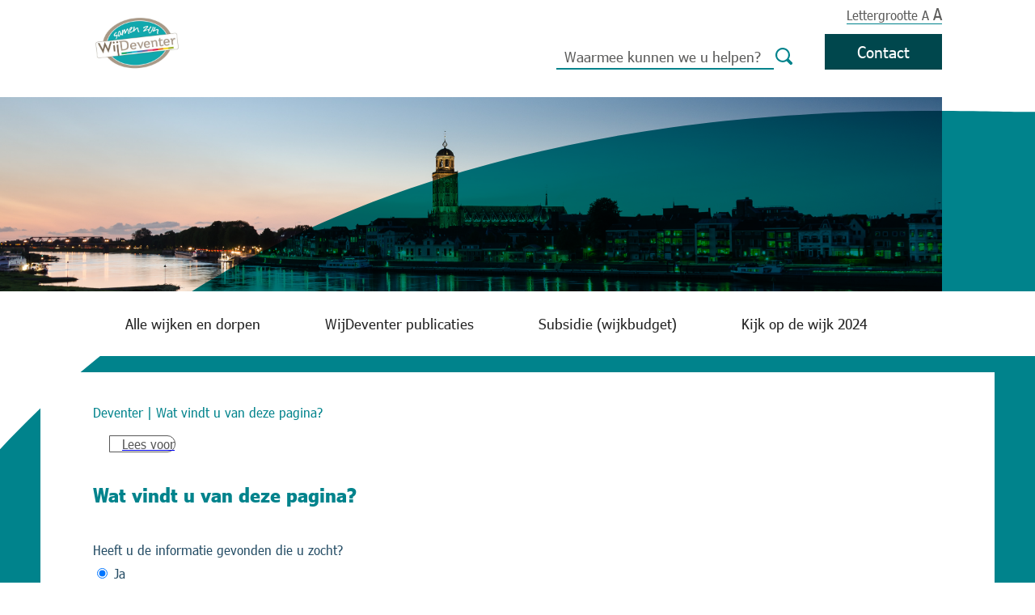

--- FILE ---
content_type: text/html; charset=utf-8
request_url: https://wij.deventer.nl/opinion_entries/new?node_id=191082
body_size: 6119
content:
<!DOCTYPE html>
<html lang='nl' xml:lang='nl' xmlns='http://www.w3.org/1999/xhtml'>
<head>
<meta content='text/html;charset=utf-8' http-equiv='Content-Type' />
<meta name="csrf-param" content="authenticity_token" />
<meta name="csrf-token" content="aa842rheLSS+2QgyL9j7CumGLQYIj60RHtXh/qVl9npBC9Q3Gib6ENMpS93FK7Q6hH3Sm4tsd0y1cGLObiUcyw==" />

<title>Wat vindt u van deze pagina? | WijDeventer</title>
<meta content='3771677116255665' property='fb:app_id' />
<meta content='nl_NL' property='og:local' />
<meta content='website' property='og:type' />
<meta property='og:title' />
<meta property='og:description' />
<meta content='https://wij.deventer.nl/opinion_entries/new?node_id=191082' property='og:url' />
<meta content='' property='og:site_name' />
<meta content='https://wij.deventer.nl/images/logo-gemeente-deventer' property='og:image' />
<link href='//www.deventer.nl/favicon.ico' rel='shortcut icon' type='image/vnd.microsoft.icon' />
<!-- = canonical_link -->
<link rel="stylesheet" media="print" href="/assets/print-caf314e7ee20a37c8d760858a8dec4c0ab1ab827d016cd20a0fd29c7326990c7.css" />
<meta content='width=device-width, initial-scale=1, maximum-scale=2, user-scalable=1.0' name='viewport' />
<link rel="stylesheet" media="screen" href="/assets/subsite_menu-c1ff7092db1c88aa178f90359df2809f1beb44b57107b5dbc72681017fb66241.css" />
<meta content='/deutsch' name='german_url' />
<meta content='/english' name='english_url' />
<script src="/assets/deventer_2021-28418f788ac1128202583c4488a3855018580472a9f7498c7ec65bb927239603.js"></script>

<script src='https://video-player.scribit.pro/iframe-resize.js'></script>
<script src='https://cdn1.readspeaker.com/script/10863/webReader/webReader.js?pids=wr'></script>
<script async='' src='https://www.googletagmanager.com/gtag/js?id=G-Q3MC0PXVY9'></script>
<script nonce="X2rZdCMY9QGUVpyefbFG1w==">
//<![CDATA[
window.dataLayer = window.dataLayer || [];
function gtag(){dataLayer.push(arguments);}
gtag('js', new Date());
gtag('config', 'G-Q3MC0PXVY9');

//]]>
</script><script src='https://siteimproveanalytics.com/js/siteanalyze_6005999.js'></script>
</head>
<body class='subsite_menu-default turquoise'>
<ul class='quicklinks'>
<li>
<a class="skip_to_main_content" href="#main-content">Hoofd content</a>
</li>
<li>
<a class="skip_to_search" href="#search_terms">Zoeken</a>
</li>
</ul>
<header class='top-header header-width'>
<div class='header_container'>
<h1 class='logo'>
<a href="https://wij.deventer.nl"><img alt="Logo WijDeventer" src="https://wij.deventer.nl/logo-wij-deventer.png" />
</a></h1>
<div class='header-links'>
<label aria-describedby='font-size-tooltip' class='text-size' role='tooltip' tabindex='0'>
Lettergrootte A
<span class='large'>A</span>
</label>
<div aria-hidden='true' id='font-size-tooltip'>U kunt de informatie op de pagina groter of kleiner maken. Druk hiervoor de Ctrl-toets samen met de + of - toets in (op Mac is het Cmd met + of -).</div>
<div class='bottom_box_header'>
<div class='a_z_button_homepage'>
<a class="default-button" title="Contact" href="https://wij.deventer.nl/contact">Contact</a>
</div>
<div class='search-bar'>
<form class="clearfix" action="https://wij.deventer.nl/search" accept-charset="UTF-8" method="get"><div class="authenticity_token"><input name="utf8" type="hidden" value="&#x2713;" /></div>
<input type="hidden" name="domein" id="domein" value="wij.deventer.nl" />
<div class='search-input'>
<input type="text" name="query" id="search_terms" placeholder="Waarmee kunnen we u helpen?" title="Zoekterm" />
<a class="clear_search" href="#"><img src="/assets/close-8e724507560a9491432bdc1dbf73e32eda073aef3617ccd32f4b44339ddb80db.svg" />
</a></div>
<button name="button" type="submit" aria-label="Zoeken" class="search-image"><svg height='21' viewbox='0 0 63.253 63.253' width='21' xmlns='http://www.w3.org/2000/svg'>
<g id='Loop' transform='translate(-880.374 -495.597)'>
<path d='M941.976,549.232,930.1,537.359a27.056,27.056,0,1,0-7.968,7.968L934.008,557.2a5.634,5.634,0,0,0,7.968-7.968Zm-55.234-26.59a20.677,20.677,0,1,1,36.9,12.8l-3.424,3.425a20.659,20.659,0,0,1-33.475-16.221Z' data-name='Path 50' fill='#0076af' id='Path_50'></path>
</g>
</svg>
</button>
<a class="search-image-mobile" aria-label="zoeken" href="/search"><img src="/assets/deventer_2021/loop-72ceebf1604f1c06369bec3da133ea949029ead04d973f5d8e26999bf9cf89bf.svg" />
</a></form>

</div>
<div class='a_z_button'>
<a class="default-button" title="Contact" href="https://wij.deventer.nl/contact">Contact</a>
</div>
</div>
</div>
</div>
<div class='main-header'>
<div class='page-width'>
<div class='mobile-search-bar'>
<div class='search-bar'>
<form class="clearfix" action="https://wij.deventer.nl/search" accept-charset="UTF-8" method="get"><div class="authenticity_token"><input name="utf8" type="hidden" value="&#x2713;" /></div>
<input type="hidden" name="domein" id="domein" value="wij.deventer.nl" />
<input type="text" name="query" id="search_terms" placeholder="Waarmee kunnen we u helpen?" title="Zoekterm" />
<button name="button" type="submit" aria-label="Zoeken" class="search-image"><svg height='21' viewbox='0 0 63.253 63.253' width='21' xmlns='http://www.w3.org/2000/svg'>
<g id='Loop' transform='translate(-880.374 -495.597)'>
<path d='M941.976,549.232,930.1,537.359a27.056,27.056,0,1,0-7.968,7.968L934.008,557.2a5.634,5.634,0,0,0,7.968-7.968Zm-55.234-26.59a20.677,20.677,0,1,1,36.9,12.8l-3.424,3.425a20.659,20.659,0,0,1-33.475-16.221Z' data-name='Path 50' fill='#0076af' id='Path_50'></path>
</g>
</svg>
</button></form>

</div>
</div>
<button aria-label='hoofdmenu uitklappen' aria='false' class='menu-hamburger-button' name='Klap het hoofdmenu uit'>
<div class='hamburger-lines'>
<span class='line'></span>
<span class='line'></span>
<span class='line'></span>
</div>
<div class='hamburger-close'>
<span>
X
</span>
</div>
</button>
<ul class="clearfix main-menu"><li class="turquoise"><a title="Alle wijken en dorpen" class="main-menu-link no-children" href="https://wij.deventer.nl/alle-wijken-en-dorpen">Alle wijken en dorpen</a></li>
<li class="turquoise"><a title="WijDeventer publicaties" class="main-menu-link no-children" href="https://wij.deventer.nl/wijdeventer-publicaties">WijDeventer publicaties</a></li>
<li class="turquoise"><a title="Subsidie (wijkbudget)" class="main-menu-link no-children" href="https://wij.deventer.nl/subsidie-van-wijdeventer">Subsidie (wijkbudget)</a></li>
<li class="turquoise"><a title="Kijk op de wijk 2024" class="main-menu-link no-children" href="https://wij.deventer.nl/wijkanalyses">Kijk op de wijk 2024</a></li></ul>
</div>
</div>
</header>
<script nonce="X2rZdCMY9QGUVpyefbFG1w==">
//<![CDATA[
$(document).ready(function(){

	$('.clear_search').on("click", function(){
		document.getElementById('search_terms').value = '';
	})
	
	$("#search_terms").keyup(function(){
		if( $("#search_terms").val().length > 0 ){
			$(".clear_search").show();
		}else{
			$(".clear_search").hide();
		}
	})

	$(".clear_search").on("click",function(){
		$(".clear_search").hide();
	})
})

//]]>
</script>
<div class='main-container turquoise sub-site'>
<section class='header-image-wrapper'>
<div class='header-image' style='background-image: url( /assets/deventer_2021/deventer-header-image-8c195883587db79bdc2d89b56e7b1b611e6737ffb5837dde9a24f1f15cf637b0.jpg) '></div>
</section>
<section class='background-wrapper'>
<svg class='vector-background' viewbox='0 0 1270.406 420' xmlns='http://www.w3.org/2000/svg'>
<path d='M1389.1,664.645H119.944c1.945-62.338-2.126,50.9-1.069,0,.464-22.34.478,20.42,0,0C539.284,187.533,1218.443,236.27,1389.1,236.057Z' data-name='Achtergrond Vector' fill='#0076af' id='Achtergrond_Vector' style='mix-blend-mode: multiply;isolation: isolate' transform='translate(-118.697 -234.745)'></path>
</svg>
<div class='blue-background'></div>
</section>
<section class='content container' id='main-content'>
<section class='content-container'>
<div class='breadcrumbs'>
<a href="/">Deventer</a>
|
<a href="https://wij.deventer.nl/opinion_entries/new?node_id=191082">Wat vindt u van deze pagina?</a>
</div>
<div class='readspeaker'>
<div class="rs_skip rsbtn rs_preserve" id="readspeaker_button1"><a title="Gebruik Readspeaker om de content hardop voor te lezen" class="rsbtn_play" rel="nofollow" accesskey="L" href="https://app-eu.readspeaker.com/cgi-bin/rsent?customerid=10863&amp;lang=nl_nl&amp;readclass=content-wrapper&amp;url="><span class="rsbtn_left rsimg rspart"><span class="rsbtn_text"><span>Lees voor</span></span></span><span class="rsbtn_right rsimg rsplay rspart"></span></a></div>
</div>
<div class='content-wrapper'>

<div class='opinionEntry'>
<h1>
Wat vindt u van deze pagina?
</h1>
<form class="new_opinion_entry" id="new_opinion_entry" action="/opinion_entries" accept-charset="UTF-8" method="post"><div class="authenticity_token"><input name="utf8" type="hidden" value="&#x2713;" /><input type="hidden" name="authenticity_token" value="6jFKW6mHXXylkChjJDg1A9KGO7iu2nQlo7FgssPhtTHClaa2C/+KSMhga4zOy3ozv33EJS05rngIFOOCCKFfgA==" /></div><input type="hidden" name="node_id" id="node_id" value="191082" />
<input type="hidden" name="opinion_id" id="opinion_id" value="8544" />
<div class='input_container'>
<label for="found_information">Heeft u de informatie gevonden die u zocht?</label>
<div class='radio_buttons'>
<div class='radio_button'>
<input type="radio" name="found_information" id="found_information_Ja" value="Ja" checked="checked" />
<label for="found_information">Ja</label>
</div>
<div class='radio_button'>
<input type="radio" name="found_information" id="found_information_Gedeeltelijk" value="Gedeeltelijk" />
<label for="found_information">Gedeeltelijk</label>
</div>
<div class='radio_button'>
<input type="radio" name="found_information" id="found_information_Nee" value="Nee" />
<label for="found_information">Nee</label>
</div>
</div>
</div>
<div class='input_container'>
<label for="explain_found_information">Kunt u een toelichting geven op uw antwoord?</label>
<textarea name="explain_found_information" id="explain_found_information" cols="40" rows="7">
</textarea>
</div>
<div class='input_container'>
<label for="understand_information">Vond u de informatie begrijpelijk?</label>
<div class='radio_buttons'>
<div class='radio_button'>
<input type="radio" name="understand_information" id="understand_information_Ja" value="Ja" checked="checked" />
<label for="understand_information">Ja</label>
</div>
<div class='radio_button'>
<input type="radio" name="understand_information" id="understand_information_Gedeeltelijk" value="Gedeeltelijk" />
<label for="understand_information">Gedeeltelijk</label>
</div>
<div class='radio_button'>
<input type="radio" name="understand_information" id="understand_information_Nee" value="Nee" />
<label for="understand_information">Nee</label>
</div>
</div>
</div>
<div class='input_container'>
<label for="explain_understand_information">Kunt u een toelichting geven op uw antwoord?</label>
<textarea name="explain_understand_information" id="explain_understand_information" cols="40" rows="7">
</textarea>
</div>
<div class='input_container'>
<label for="feeling">Welk rapportcijfer geeft u deze website?</label>
<select name="feeling" id="feeling"><option value="1">1</option>
<option value="2">2</option>
<option value="3">3</option>
<option value="4">4</option>
<option value="5">5</option>
<option value="6">6</option>
<option value="7">7</option>
<option value="8">8</option>
<option value="9">9</option>
<option selected="selected" value="10">10</option></select>
</div>
<div class='input_container'>
<label for="explain_extra_information">Wilt u nog iets anders zeggen over deze pagina of over www.deventer.nl?</label>
<textarea name="explain_extra_information" id="explain_extra_information" cols="40" rows="7">
</textarea>
</div>
<input type="submit" name="commit" value="Versturen" class="default-button" data-disable-with="Versturen" />
</form><br />
<a href="https://wij.deventer.nl/alle-wijken-en-dorpen/colmschate-vijfhoek/colmschate-vijfhoek-1/2022/6/1/wijkteam-zet-zwerfvuilophalers-colmschate-noord-en-vijfhoek-in-het-zonnetje">Terug naar de pagina</a>
</div>

</div>
</section>
</section>

</div>
<footer class='footer turquoise sub-site'>
<div class='footer-content footer-width'>
<div class='footer-left'>
<div class='footer-contact'>
<div class='title'>
<h2>Contact</h2>
</div>
<div class='footer-call'>
<svg class='phone-icon' data-name='Laag 1' viewbox='0 0 640.04 640' xmlns='http://www.w3.org/2000/svg'>
<defs>
<style type='text/css'>
  /*<![CDATA[*/
    .cls-1{fill:#0077b0;}
  /*]]>*/
</style>
</defs>
<path class='cls-1' d='M865.4,691.27v0A18.78,18.78,0,0,0,854,675.41c-166.12-70.84-177.28-70.84-181.49-70.84-6.27,0-19.33,0-74.93,55.6a18,18,0,0,0-1.21,1.37c-.72.55-4.18,1-11.33-3.78a18.15,18.15,0,0,0-6.54-2.71c-24.23-5-155.19-136.79-163-164a19.3,19.3,0,0,0-2.4-5.19c-4.69-7.08-4.56-10.26-4.71-10.54a20.08,20.08,0,0,0,2.32-2c55.61-55.61,55.61-68.67,55.61-74.95,0-4.2,0-15.35-70.86-181.5a18.76,18.76,0,0,0-15.86-11.35c-11-.8-67.18-3.66-94.32,18.93-37,30.76-56.87,71.88-59.16,122.21C221.05,459.19,307.3,599,389.63,681.33,468.45,760.17,603.71,845,714.44,845h0c3.29,0,6.58-.06,9.78-.23,50.34-2.28,91.46-22.18,122.23-59.14C869.29,758.21,866.24,702.21,865.4,691.27Z' transform='translate(-225.98 -205)'></path>
</svg>
<a aria-label="Bel de gemeente op nummer 140570" href="tel://140570">140570</a>
</div>
<div class='footer-email'>
<svg class='mail-icon' data-name='Laag 1' viewbox='0 0 746.22 510.07' xmlns='http://www.w3.org/2000/svg'>
<defs>
<style type='text/css'>
  /*<![CDATA[*/
    .cls-1{fill:#0077b0;}
  /*]]>*/
</style>
</defs>
<path class='cls-1' d='M889.61,287.93h-691A27.61,27.61,0,0,0,171,315.54V770.39A27.61,27.61,0,0,0,198.61,798h691a27.61,27.61,0,0,0,27.61-27.61V315.54A27.61,27.61,0,0,0,889.61,287.93ZM864,719a21.95,21.95,0,1,1-29,32.94L640.19,580.38l-18.92,18.35a111,111,0,0,1-154.09-.05l-19.27-18.13L254.3,751.76a22,22,0,1,1-29.09-32.89L415.82,550.32l-197-185.46a22,22,0,1,1,30.1-32L460.7,532.29a21.62,21.62,0,0,1,4.43,3.72c.39.44.65.93,1,1.38L497.56,567c25.44,24.83,67.94,24.84,93.09.28L834.22,331a22,22,0,0,1,30.57,31.51l-193,187.19Z' transform='translate(-171 -287.93)'></path>
</svg>
<a href="mailto:wijdeventer@deventer.nl">Stuur een mail</a>
</div>
</div>
</div>
<div class='footer-middel'>
<a class="side_box_link" href="https://wij.deventer.nl/over-deze-website-1">Over deze website</a>




</div>
<div class='footer-socials'>
<a aria-label="Facebook" href="https://www.facebook.com/samenzijnwijdeventer"><svg class='facebook-icon' data-name='Laag 1' viewbox='0 0 438.9 904' xmlns='http://www.w3.org/2000/svg'>
<defs>
<style type='text/css'>
  /*<![CDATA[*/
    .cls-1{fill:#0077b0;}
  /*]]>*/
</style>
</defs>
<path class='cls-1' d='M589.67,264.58c10.37-7,24.94-8.61,37.05-9.5,20-1.46,40.56,1.21,59.75,6.8,11.93,3.47,23.63-4.11,27.24-15.47q20-62.86,40-125.73c3.76-11.84-4.33-23.71-15.47-27.25C644.66,63.73,526.46,74.32,455.93,148c-51.08,53.33-49.87,120.85-48.56,188.53-32.26.37-37.22.74-69.48,1.12-12,.14-22.29,10-22.14,22.15l1.53,131.93c.14,12,10,22.29,22.15,22.15,32.41-.38,37.53-.75,69.95-1.13l4.77,447.14c.13,12,10,22.28,22.15,22.15l131.93-1.4c12-.13,22.28-10,22.15-22.15Q588,734.56,585.6,510.66c43.39-.5,103.5-1,146.89-1.51,12-.14,22.29-10,22.15-22.15l-1.53-131.93c-.14-12-10-22.29-22.15-22.15-43.5.51-103.73,1-147.24,1.52l-.63-59.21c-.05-.9.09-3.47.08-4.81C584.42,267.93,586.73,266.57,589.67,264.58Z' transform='translate(-315.74 -78)'></path>
</svg>
</a><a aria-label="Instagram" href="https://www.instagram.com/wijdeventer/"><svg class='instagram-icon' data-name='Laag 1' viewbox='0 0 644 644' xmlns='http://www.w3.org/2000/svg'>
<defs>
<style type='text/css'>
  /*<![CDATA[*/
    .cls-1{fill:#0077b0;}
  /*]]>*/
</style>
</defs>
<path class='cls-1' d='M552,333.15c-96.41,0-174.85,78.44-174.85,174.85S455.59,682.86,552,682.86,726.86,604.42,726.86,508,648.42,333.15,552,333.15Zm0,294.27A119.42,119.42,0,1,1,671.42,508,119.55,119.55,0,0,1,552,627.42Z' transform='translate(-230 -186)'></path>
<path class='cls-1' d='M699.14,186H404.87C308.44,186,230,264.44,230,360.87V655.14C230,751.56,308.44,830,404.87,830H699.14C795.56,830,874,751.56,874,655.14V360.87C874,264.44,795.56,186,699.14,186ZM818.56,360.87V655.14A119.54,119.54,0,0,1,699.14,774.56H404.87A119.55,119.55,0,0,1,285.44,655.14V360.87A119.56,119.56,0,0,1,404.87,241.44H699.14A119.55,119.55,0,0,1,818.56,360.87Z' transform='translate(-230 -186)'></path>
<path class='cls-1' d='M731.43,285a46.12,46.12,0,1,0,46.1,46.12A46.17,46.17,0,0,0,731.43,285Z' transform='translate(-230 -186)'></path>
</svg>
</a></div>
<div class='footer-right'>
<p>
Deze website is onderdeel van
</p>
<a href="https://deventer.nl"><img alt="Logo gemeente Deventer" src="/assets/deventer_2021_logo-acb37ffd3bef27d3b074b5f7040c2717d9cb7b296018b234f4353d7b415bc272.svg" />
</a></div>
</div>
</footer>


<script nonce="X2rZdCMY9QGUVpyefbFG1w==">
//<![CDATA[
(function(s, w, i, d, g, e, t) {
  s['initScribitWidget'] = function(){s['scribitWidget'] = new s.scribit.widget(g, {'wrapper': ''})};
  e = w.createElement(i); e.type='text/javascript'; e.src=d; e.defer=true;
  t = w.getElementsByTagName(i)[0]; t.parentNode.insertBefore(e, t);
})(window, document, 'script', '//widget.scribit.pro/main.js', '5054d765-020b-44fb-bcf1-f3d2dca6ce23');

//]]>
</script>
</body>
</html>


--- FILE ---
content_type: image/svg+xml
request_url: https://wij.deventer.nl/assets/deventer_2021_logo-acb37ffd3bef27d3b074b5f7040c2717d9cb7b296018b234f4353d7b415bc272.svg
body_size: 3350
content:
<svg xmlns="http://www.w3.org/2000/svg" width="195.528" height="59.42" viewBox="0 0 195.528 59.42">
  <g id="deventer-logo" transform="translate(-140.218 -47)">
    <g id="Group_4" data-name="Group 4" transform="translate(140.218 47)">
      <g id="Group_1" data-name="Group 1" transform="translate(107.109 29.931)">
        <path id="Path_1" data-name="Path 1" d="M599.279,446.292c3.06-.021,3.66-1.578,3.683-4.174v-7.383h-1.72v.636l-.533-.189a2.1,2.1,0,0,0-1.6-.712c-1.8,0-3.206,1.536-3.211,3.948,0,2.224,1.326,3.944,3.155,3.947a3.891,3.891,0,0,0,2.021-.742l.168-.1v.968a2.865,2.865,0,0,1-.5,2.035,1.966,1.966,0,0,1-1.5.42,3.154,3.154,0,0,1-2.3-.984l-.7,1.355a6.1,6.1,0,0,0,3.039.972m-1.134-5.973a3.786,3.786,0,0,1-.375-1.864,3.893,3.893,0,0,1,.4-1.953,1.3,1.3,0,0,1,1.164-.689,3.679,3.679,0,0,1,1.853.66l-.062.094.062-.094.052.032v3.671l-.047.035a3.734,3.734,0,0,1-1.841.812h-.007a1.326,1.326,0,0,1-1.2-.7" transform="translate(-595.897 -432.146)" fill="#161615"/>
        <path id="Path_2" data-name="Path 2" d="M617.511,438.531c.011,2.471,1.321,4.09,3.854,4.1a5.973,5.973,0,0,0,3.133-.931l-.769-1.406a3.555,3.555,0,0,1-2.384.994c-1.111.01-1.82-.71-1.944-2.006l-.012-.125h5.562c-.033-1.667-.008-2.814-.983-3.733a3.7,3.7,0,0,0-2.6-.951,3.791,3.791,0,0,0-3.854,4.061m5.627-.8.009.119H619.39l.011-.123a1.871,1.871,0,0,1,1.944-1.914c1.227-.013,1.732.765,1.793,1.917" transform="translate(-608.757 -432.146)" fill="#161615"/>
        <path id="Path_3" data-name="Path 3" d="M649.4,436.414a4.189,4.189,0,0,1,.146,1.386c0,.119,0,.245,0,.374v4.192h1.72v-4.325a9.5,9.5,0,0,0-.111-1.769,2.32,2.32,0,0,0-2.42-1.8,4.459,4.459,0,0,0-2.579.94l-.091.066-.065-.091a2.092,2.092,0,0,0-1.891-.914,3.4,3.4,0,0,0-2.327.918l-.183.15v-.8h-2.834v1.1h.359a.83.83,0,0,1,.636.2.89.89,0,0,1,.175.633v5.7h1.721v-5.782l.051-.034a3.756,3.756,0,0,1,1.949-.735.9.9,0,0,1,.94.6,4.065,4.065,0,0,1,.136,1.335v4.614h1.718v-5.785l.054-.033a3.913,3.913,0,0,1,1.967-.734h.023a.89.89,0,0,1,.908.6" transform="translate(-621.403 -432.148)" fill="#161615"/>
        <path id="Path_4" data-name="Path 4" d="M673.5,438.533c.012,2.471,1.323,4.09,3.854,4.1a5.985,5.985,0,0,0,3.137-.931l-.768-1.406a3.574,3.574,0,0,1-2.388.994c-1.111.01-1.82-.709-1.946-2.008l-.01-.124h5.566c-.034-1.667-.008-2.814-.984-3.733a3.7,3.7,0,0,0-2.607-.95,3.789,3.789,0,0,0-3.854,4.059m5.63-.8.008.12h-3.76l.01-.123a1.874,1.874,0,0,1,1.946-1.914c1.228-.015,1.735.765,1.8,1.917" transform="translate(-642.073 -432.148)" fill="#161615"/>
        <path id="Path_5" data-name="Path 5" d="M695.769,438.533c.01,2.471,1.322,4.09,3.854,4.1a5.975,5.975,0,0,0,3.133-.931l-.769-1.407a3.556,3.556,0,0,1-2.382,1c-1.111.01-1.823-.709-1.946-2.008l-.014-.124h5.566c-.034-1.667-.01-2.814-.984-3.733a3.69,3.69,0,0,0-2.6-.95,3.787,3.787,0,0,0-3.854,4.059m1.876-.68.014-.123a1.873,1.873,0,0,1,1.946-1.914c1.225-.013,1.733.765,1.792,1.917l-.112.008v0l.112-.008.007.12Z" transform="translate(-655.321 -432.148)" fill="#161615"/>
        <path id="Path_6" data-name="Path 6" d="M722.836,436.343a3.691,3.691,0,0,1,.147,1.351v4.672H724.7v-4.419c0-1.648-.111-2.5-1.134-3.112a2.362,2.362,0,0,0-1.4-.361,3.482,3.482,0,0,0-2.288.917l-.182.15V435.3c0-.119.012-.352.016-.567h-2.833v1.1h.362a.817.817,0,0,1,.645.213.925.925,0,0,1,.166.617v5.7h1.719v-5.779l.047-.034a3.762,3.762,0,0,1,2.05-.739h.024a.913.913,0,0,1,.941.529" transform="translate(-667.883 -432.148)" fill="#161615"/>
        <path id="Path_7" data-name="Path 7" d="M739.822,432.511h.925v3.944a3.973,3.973,0,0,0,.348,2.041c.287.454.8.714,1.824.717a5.373,5.373,0,0,0,2.615-.681l-.569-1.431a2.8,2.8,0,0,1-1.725.77.587.587,0,0,1-.593-.343,3.484,3.484,0,0,1-.179-1.392v-3.625h2.569V431.32h-2.569v-2.589l-1.721,1.286v1.3h-.925Z" transform="translate(-681.532 -428.731)" fill="#161615"/>
        <path id="Path_8" data-name="Path 8" d="M756.219,438.531c.013,2.471,1.323,4.09,3.855,4.1a5.991,5.991,0,0,0,3.133-.931l-.77-1.406a3.547,3.547,0,0,1-2.383.994c-1.111.01-1.82-.709-1.944-2.006l-.014-.125h5.562c-.031-1.667-.009-2.814-.982-3.733a3.708,3.708,0,0,0-2.6-.951,3.793,3.793,0,0,0-3.855,4.061m1.878-.681.013-.123a1.871,1.871,0,0,1,1.944-1.914c1.226-.015,1.731.764,1.791,1.917l-.111.009v0l.111-.009.009.12Z" transform="translate(-691.288 -432.146)" fill="#161615"/>
      </g>
      <path id="Path_9" data-name="Path 9" d="M555.815,457.989h6.873c3.286,0,5.66.249,7.537,2.208a8.849,8.849,0,0,1,2.292,6.294c0,3.588-1.38,6.293-3.755,7.647a11.241,11.241,0,0,1-5.687,1.1H557.83V461c0-.773-.221-1.076-1.077-1.076h-.939Zm5.052,14.824h1.959c2.015,0,3.533,0,4.8-1.326a7.175,7.175,0,0,0,1.684-5.079,6.155,6.155,0,0,0-1.656-4.583c-1.381-1.352-2.843-1.408-4.942-1.408h-1.849Z" transform="translate(-464.94 -416.209)" fill="#161615"/>
      <path id="Path_10" data-name="Path 10" d="M611.64,482.073a9.073,9.073,0,0,1-4.8,1.463c-3.781,0-5.8-2.485-5.8-6.156,0-3.755,2.567-6.1,5.8-6.1a5.578,5.578,0,0,1,3.922,1.435c1.517,1.436,1.435,3.23,1.49,5.743h-8.116c.193,1.848,1.132,2.788,2.677,2.788a5.2,5.2,0,0,0,3.534-1.547Zm-2.375-5.852c-.11-1.655-.744-2.65-2.456-2.65a2.568,2.568,0,0,0-2.677,2.65Z" transform="translate(-491.848 -424.116)" fill="#161615"/>
      <path id="Path_11" data-name="Path 11" d="M632,474.167v-1.932h4.057l2.705,7.481,3.008-7.481h2.622l-4.858,11.483h-2.18l-3.12-8.171c-.469-1.214-.635-1.379-1.463-1.379Z" transform="translate(-510.267 -424.685)" fill="#161615"/>
      <path id="Path_12" data-name="Path 12" d="M675.653,482.073a9.063,9.063,0,0,1-4.8,1.463c-3.784,0-5.8-2.485-5.8-6.156,0-3.755,2.567-6.1,5.8-6.1a5.571,5.571,0,0,1,3.919,1.435c1.518,1.436,1.435,3.23,1.492,5.743h-8.116c.192,1.848,1.131,2.788,2.677,2.788a5.2,5.2,0,0,0,3.533-1.547Zm-2.374-5.852c-.111-1.655-.746-2.65-2.456-2.65a2.569,2.569,0,0,0-2.677,2.65Z" transform="translate(-529.935 -424.116)" fill="#161615"/>
      <path id="Path_13" data-name="Path 13" d="M702.777,483.149h-2.845v-8.5c0-.718-.193-1.049-1.021-1.049h-.692v-1.932h4.475c0,.358-.028.8-.028.994a5.273,5.273,0,0,1,3.452-1.381,3.616,3.616,0,0,1,2.126.554c1.571.938,1.739,2.289,1.739,4.692v6.625h-2.844v-6.625c0-1.878.055-2.954-1.464-2.954a5.334,5.334,0,0,0-2.9,1.049Z" transform="translate(-549.67 -424.116)" fill="#161615"/>
      <path id="Path_14" data-name="Path 14" d="M734.5,466.435v-1.822l2.845-2.126v3.948h3.753v2.071H737.34v5.134c0,2.071.33,2.374.966,2.374,1.076,0,1.628-.552,2.6-1.215l.966,2.43a8.291,8.291,0,0,1-4.03,1.076c-3.036,0-3.341-1.6-3.341-4.2v-5.6h-1.351v-2.071Z" transform="translate(-570.45 -418.885)" fill="#161615"/>
      <path id="Path_15" data-name="Path 15" d="M768.634,482.073a9.067,9.067,0,0,1-4.8,1.463c-3.782,0-5.8-2.485-5.8-6.156,0-3.755,2.566-6.1,5.8-6.1a5.567,5.567,0,0,1,3.919,1.435c1.519,1.436,1.437,3.23,1.491,5.743h-8.114c.194,1.848,1.131,2.788,2.677,2.788a5.19,5.19,0,0,0,3.532-1.547Zm-2.373-5.852c-.112-1.655-.747-2.65-2.458-2.65a2.568,2.568,0,0,0-2.677,2.65Z" transform="translate(-585.26 -424.116)" fill="#161615"/>
      <path id="Path_16" data-name="Path 16" d="M795.665,483.149h-2.844v-8.64c0-.828-.468-.911-1.185-.911h-.525v-1.932h4.554v2.042l.028-.11c.387-.718,1.186-2.32,2.732-2.32.911,0,1.215.415,2.042.828l-1.021,2.568a4.906,4.906,0,0,0-1.546-.856c-.8,0-1.215,1.3-2.236,3.367Z" transform="translate(-604.94 -424.116)" fill="#161615"/>
      <g id="Group_3" data-name="Group 3" transform="translate(0 0)">
        <g id="Group_2" data-name="Group 2">
          <path id="Path_17" data-name="Path 17" d="M515.873,370.652c-1.422-.808-9.279-3.781-10.767-4.21a83.338,83.338,0,0,0-12.521-.807l-.022-.112c-1.571-6.661-6.749-9.481-10.906-10.383a19.911,19.911,0,0,0-8.462.3c.355-.018,11.355-.451,12.856,12.666a41.654,41.654,0,0,1,.013,8.468l6.744-2.166a26.537,26.537,0,0,0,.282-3.226A80.6,80.6,0,0,1,515.873,370.652Z" transform="translate(-415.782 -354.829)" fill="#0065a2"/>
          <path id="Path_18" data-name="Path 18" d="M331.433,401.5c.651-.379,20.81-12.3,53.982-15.531l8.746,6.724a127.808,127.808,0,0,0-44.908,20.494S339.466,407.446,331.433,401.5Z" transform="translate(-331.433 -373.357)" fill="#0065a2"/>
          <path id="Path_19" data-name="Path 19" d="M478.388,378.162s-.663-.466-1.319-.846-1.392-.726-1.392-.726l-6.076.654,9.36,6.854c-.011-.9-.039-2.136-.111-3.308A10.812,10.812,0,0,0,478.388,378.162Z" transform="translate(-413.643 -367.777)" fill="#0065a2"/>
        </g>
        <path id="Path_20" data-name="Path 20" d="M469.034,399.653l3.112,1.712c5.015-1.317,10.811-1.787,17.523-2a101.441,101.441,0,0,0-14.745,3.427l2.929,1.716a69.634,69.634,0,0,1,13.553-3.293s-7.341,2.856-11.082,4.817l9.669,6.48,5.586-14.479C492.578,397.345,482.444,395.956,469.034,399.653ZM449,424.456c2.05-2.967,6.533-6.789,10.416-9.823l-3.3-2.531c-3.387,2.213-8.606,5.2-12.255,8.2a43.209,43.209,0,0,1,20.84-16.579l-2.41-1.94c-8.453,3.134-19.452,9.964-29.055,18.266,6.23,5.551,14.216,10.052,19.648,13.313a138.133,138.133,0,0,1,14.276-13.23l-5.545-3.811C456.128,419.64,450.574,423.108,449,424.456Z" transform="translate(-392.006 -380.037)" fill="#0065a2"/>
      </g>
    </g>
  </g>
</svg>


--- FILE ---
content_type: image/svg+xml
request_url: https://wij.deventer.nl/assets/deventer_2021/loop-72ceebf1604f1c06369bec3da133ea949029ead04d973f5d8e26999bf9cf89bf.svg
body_size: 318
content:
<svg xmlns="http://www.w3.org/2000/svg" width="63.253" height="63.253" viewBox="0 0 63.253 63.253">
  <g id="Loop" transform="translate(-880.374 -495.597)">
    <path id="Path_50" data-name="Path 50" d="M941.976,549.232,930.1,537.359a27.056,27.056,0,1,0-7.968,7.968L934.008,557.2a5.634,5.634,0,0,0,7.968-7.968Zm-55.234-26.59a20.677,20.677,0,1,1,36.9,12.8l-3.424,3.425a20.659,20.659,0,0,1-33.475-16.221Z" fill="#0076af"/>
  </g>
</svg>


--- FILE ---
content_type: application/javascript; charset=utf-8
request_url: https://siteimproveanalytics.com/js/siteanalyze_6005999.js
body_size: 16799
content:
var _sz=_sz||[];_sz&&_sz.core&&_sz.core._isloaded!=null?_sz.core.warn&&_sz.core.warn("Script requested to load and execute again, this is not desirable and will be blocked"):(_sz.push(["accountid",6005999]),_sz.push(["breadcrumbs",".breadcrumbs"]),_sz.push(["region","r1"]),_sz.push(["endpoint","global"]),_sz.push(["custom",function(){var scrolled25=!1,scrolled50=!1,scrolled75=!1,scrolled100=!1;document.addEventListener("scroll",function(){var scrollPercent=100*((Math.round(window.scrollY)+Math.round(window.innerHeight))/Math.round(document.documentElement.scrollHeight));scrollPercent>=25&&!scrolled25?(_sz.push(["event","Scroll","Scrolled","25%"]),scrolled25=!0):scrollPercent>=50&&!scrolled50?(_sz.push(["event","Scroll","Scrolled","50%"]),scrolled50=!0):scrollPercent>=75&&!scrolled75?(_sz.push(["event","Scroll","Scrolled","75%"]),scrolled75=!0):scrollPercent>=100&&!scrolled100&&(_sz.push(["event","Scroll","Scrolled","100%"]),scrolled100=!0)})},"Scroll event -#3453041"]),_sz.push(["heatmap",{matches:{permanent:["https://www.deventer.nl","https://www.deventer.nl/18worden","https://www.deventer.nl/afval/afval-en-grofvuil-wegbrengen-naar-het-recycleplein","https://www.deventer.nl/afval/afval-laten-ophalen","https://www.deventer.nl/afvalinzameling","https://www.deventer.nl/archeologie-in-deventer/een-archeologische-vondst-melden","https://www.deventer.nl/a-z","https://www.deventer.nl/a-z-menu","https://www.deventer.nl/bad","https://www.deventer.nl/bestuur-en-organisatie/verkiezingen","https://www.deventer.nl/bestuur-en-organisatie/verkiezingen/waar-zijn-de-stembureaus","https://www.deventer.nl/bezwaar-klacht-en-andere-procedures/bekeuring-gekregen","https://www.deventer.nl/bezwaar-klacht-en-andere-procedures/boete-gekregen-voor-parkeren","https://www.deventer.nl/bijstandaanvragen","https://www.deventer.nl/bijzonderebijstand","https://www.deventer.nl/budgettraining","https://www.deventer.nl/centrumschil","https://www.deventer.nl/contact","https://www.deventer.nl/contact-bad","https://www.deventer.nl/contact-en-openingstijden","https://www.deventer.nl/contactpagina/adres-en-openingstijden-stadhuis","https://www.deventer.nl/deventerhelptisoleren","https://www.deventer.nl/deventerisoleert","https://www.deventer.nl/english","https://www.deventer.nl/geld-en-inkomen/bijstandsuitkering","https://www.deventer.nl/geld-en-inkomen/bijstandsuitkering/bijstandsuitkering-inkomsten-en-wijzigingen-doorgeven","https://www.deventer.nl/geld-en-inkomen/hulp-bij-geldzorgen-of-schulden","https://www.deventer.nl/geld-en-inkomen/hulp-bij-geldzorgen-of-schulden/budgetbeheer","https://www.deventer.nl/geld-en-inkomen/hulp-bij-geldzorgen-of-schulden/contact-budget-adviesbureau-deventer-bad","https://www.deventer.nl/geld-en-inkomen/hulp-bij-geldzorgen-of-schulden/schuldhulpverlening-aanvragen","https://www.deventer.nl/geld-en-inkomen/regelingen-bij-weinig-geld","https://www.deventer.nl/geld-en-inkomen/regelingen-bij-weinig-geld/besparen-op-energiekosten","https://www.deventer.nl/geld-en-inkomen/regelingen-bij-weinig-geld/besparen-op-energiekosten/hulp-bij-isoleren","https://www.deventer.nl/geld-en-inkomen/regelingen-bij-weinig-geld/bijzondere-bijstand-aanvragen","https://www.deventer.nl/geld-en-inkomen/regelingen-bij-weinig-geld/individuele-inkomenstoeslag-aanvragen","https://www.deventer.nl/geld-en-inkomen/schulden-voorkomen/leren-omgaan-met-geld","https://www.deventer.nl/gemeentepolis","https://www.deventer.nl/goedopweg","https://www.deventer.nl/gpk","https://www.deventer.nl/hulpbijhethuishouden","https://www.deventer.nl/hulp-bij-rondkomen","https://www.deventer.nl/hulpbijschulden","https://www.deventer.nl/individueleinkomenstoeslag","https://www.deventer.nl/kinderen-en-jongeren/onderwijs/vergoeding-leerlingenvervoer-aanvragen","https://www.deventer.nl/kinderopvangstarten","https://www.deventer.nl/kindregeling","https://www.deventer.nl/meldpunt","https://www.deventer.nl/meldpunt-openbare-ruimte","https://www.deventer.nl/meldpunt-openbare-ruimte/melding-straatverlichting","https://www.deventer.nl/nieuws/denk-vooruit-campagne-deventer-valt-uit","https://www.deventer.nl/omgevingswet/omgevingsvisie/uitleg-kaart-toekomstgesprekken","https://www.deventer.nl/onderscheidingen/gulden-boek/prijsvraag-nieuwe-kunstenaar-gulden-boek","https://www.deventer.nl/onderscheidingen/jeugdlintje","https://www.deventer.nl/parkeervergunningbewoners","https://www.deventer.nl/parkeren/gehandicapt-en-parkeren/gehandicaptenparkeerkaart-aanvragen","https://www.deventer.nl/parkeren/gehandicapt-en-parkeren/parkeren-met-een-gehandicaptenparkeerkaart","https://www.deventer.nl/parkeren/gehandicapt-en-parkeren/parkeren-met-gehandicaptenparkeerkaart","https://www.deventer.nl/parkeren/parkeervergunningen/parkeervergunning-bewoners","https://www.deventer.nl/parkeren/parkeren-centrum-en-omgeving/parkeergarages","https://www.deventer.nl/paspoort","https://www.deventer.nl/paspoort-en-identiteitskaart","https://www.deventer.nl/paspoort-en-identiteitskaart/paspoort","https://www.deventer.nl/rijbewijs","https://www.deventer.nl/rijbewijs/rijbewijs-aanvragen","https://www.deventer.nl/stadsgesprek-centrum-en-schil","https://www.deventer.nl/subsidieloket/duurzaamheidssubsidies/subsidie-voor-groene-en-watervriendelijke-maatregelen","https://www.deventer.nl/subsidieloket/duurzaamheidssubsidies/subsidie-voor-groene-en-watervriendelijke-maatregelen/subsidie-groen-dak","https://www.deventer.nl/subsidieloket/duurzaamheidssubsidies/subsidie-woningisolatie","https://www.deventer.nl/team-toegang-wmo-per-wijk","https://www.deventer.nl/toezichtenhandhaving","https://www.deventer.nl/trouwambtenaren","https://www.deventer.nl/uittreksels-verklaringen-bewijzen-en-legaliseren/uittreksel","https://www.deventer.nl/veiligheid-en-handhaving/ben-je-oke","https://www.deventer.nl/veiligheid-en-handhaving/wat-te-doen-bij-een-ramp-of-noodsituatie","https://www.deventer.nl/verhuizing/verhuizen","https://www.deventer.nl/verkeer-en-vervoer/gladheid/gladheidbestrijding","https://www.deventer.nl/verkeer-en-vervoer/werkzaamheden-aan-wegen-en-wijken","https://www.deventer.nl/verkeer-en-vervoer/werkzaamheden-aan-wegen-en-wijken/nieuw-asfalt-op-springerlaan","https://www.deventer.nl/verkeer-en-vervoer/werkzaamheden-aan-wegen-en-wijken/stadslint-keizerslanden","https://www.deventer.nl/verzoekenomhandhaving","https://www.deventer.nl/vluchtelingen/mogelijke-opvang-van-alleenstaande-minderjarige-vluchtelingen","https://www.deventer.nl/vragengladheidbestrijding","https://www.deventer.nl/zorg","https://www.deventer.nl/zorg-en-ondersteuning/hulp-vanuit-de-wmo","https://www.deventer.nl/zorg-en-ondersteuning/hulp-vanuit-de-wmo/beschermd-wonen","https://www.deventer.nl/zorg-en-ondersteuning/hulp-vanuit-de-wmo/contact-team-wmo","https://www.deventer.nl/zorg-en-ondersteuning/hulp-vanuit-de-wmo/hulp-bij-het-huishouden","https://www.deventer.nl/zorg-en-ondersteuning/hulp-vanuit-de-wmo/hulp-bij-vervoer-en-verplaatsen","https://www.deventer.nl/zorg-en-ondersteuning/hulp-vanuit-de-wmo/persoonlijke-ondersteuning","https://www.deventer.nl/zorg-en-ondersteuning/jeugdhulp/de-jeugdwet-en-jeugdhulp-in-deventer","https://www.duurzaamdeventer.nl","https://www.duurzaamdeventer.nl/doe-wat-aan-je-tuin-man","https://www.duurzaamdeventer.nl/doe-wat-aan-je-tuin-man/plantenpakket","https://www.duurzaamdeventer.nl/doe-wat-aan-je-tuin-man/plantenpakket?utm_id=120224784993390733","https://www.duurzaamdeventer.nl/housewarming-maak-van-isoleren-een-feestje","https://www.duurzaamdeventer.nl/housewarming-maak-van-isoleren-een-feestje/profiteer-van-isolatiesubsidie-tot-eur-1500","https://www.duurzaamdeventer.nl/hou-van-wat-je-hebt","https://www.duurzaamdeventer.nl/huis/jouw-huis-isoleren","https://www.duurzaamdeventer.nl/kies-een-ander-standje","https://www.duurzaamdeventer.nl/kies-een-ander-standje/25-tips-om-energie-te-besparen","https://www.duurzaamdeventer.nl/kies-een-ander-standje/collectieve-inkoopactie","https://www.duurzaamdeventer.nl/subsidies","https://werkenvoor.deventer.nl","https://werkenvoor.deventer.nl/al-onze-vacatures/it-specialist","https://werkenvoor.deventer.nl/al-onze-vacatures/jurist-vastgoed-en-grondzaken","https://werkenvoor.deventer.nl/al-onze-vacatures/microsoft-365-product-owner","https://werkenvoor.deventer.nl/al-onze-vacatures/sociaal-rechercheur","https://werkenvoor.deventer.nl/vacatures"],include:[],exclude:[]}}]),_sz.push(["event_tracking",{id:306,configuration:{trackOn:{urlMatch:{pattern:"deventer\\.nl",options:"i"}},type:"click",click:{cssSelector:"#anchors .background_highlight a"},category:{static:"tabs"},action:{static:"click"},label:{static:"",dynamic:!0}}}]),_sz.push(["event_tracking",{id:307,configuration:{trackOn:{urlMatch:{pattern:"deventer\\.nl",options:"i"}},type:"click",click:{cssSelector:"#info_links_mobile a.call-to-action"},category:{static:"cta"},action:{static:"touch"},label:{static:"",dynamic:!0}}}]),_sz.push(["event_tracking",{id:308,configuration:{trackOn:{urlMatch:{pattern:"deventer\\.nl",options:"i"}},type:"click",click:{cssSelector:"#info_links a.call-to-action"},category:{static:"cta"},action:{static:"click"},label:{static:"",dynamic:!0}}}]),_sz.push(["event_tracking",{id:309,configuration:{trackOn:{urlMatch:{pattern:"deventer\\.nl",options:"i"}},type:"click",click:{cssSelector:".section_items .section_item a:first-of-type"},category:{static:"section"},action:{static:"click"},label:{static:"",dynamic:!0}}}]),_sz.push(["event_tracking",{id:310,configuration:{trackOn:{urlMatch:{pattern:"deventer\\.nl",options:"i"}},type:"click",click:{cssSelector:".image_content_box a"},category:{static:"task"},action:{static:"click"},label:{static:"",dynamic:!0}}}]),_sz.push(["event_tracking",{id:312,configuration:{trackOn:{urlMatch:{pattern:"deventer\\.nl",options:"i"}},type:"click",click:{cssSelector:'a[href^="mailto"]'},category:{static:"email"},action:{static:"click"},label:{static:"",dynamic:!0}}}]),_sz.push(["event_tracking",{id:324,configuration:{trackOn:{urlMatch:{pattern:"deventer\\.nl",options:"i"}},type:"click",click:{cssSelector:'a[href^="tel"]'},category:{static:"phone"},action:{static:"touch"},label:{static:"",dynamic:!0}}}]),_sz.push(["event_tracking",{id:328,configuration:{trackOn:{urlMatch:{pattern:"deventer\\.nl/a-z",options:"i"}},type:"click",click:{cssSelector:".theme_group .theme a"},category:{static:"a-z"},action:{static:"click"},label:{static:"",dynamic:!0}}}]),_sz.push(["event_tracking",{id:329,configuration:{trackOn:{urlMatch:{pattern:"deventer\\.nl/a-z",options:"i"}},type:"click",click:{cssSelector:".menu a.theme_link"},category:{static:"a-z"},action:{static:"click"},label:{static:"",dynamic:!0}}}]),_sz.push(["event_tracking",{id:944,configuration:{trackOn:{urlMatch:{pattern:"duurzaamdeventer\\.nl",options:"i"}},type:"click",click:{cssSelector:"main button.collapsible__button"},category:{static:"accordion"},action:{static:"click"},label:{static:"",dynamic:!0}}}]),_sz.push(["event_tracking",{id:949,configuration:{trackOn:{urlMatch:{pattern:"duurzaamdeventer\\.nl",options:"i"}},type:"click",click:{cssSelector:"main a.button"},category:{static:"cta"},action:{static:"click"},label:{static:"",dynamic:!0}}}]),_sz.push(["event_tracking",{id:1864,configuration:{trackOn:{urlMatch:{pattern:"^https://www\\.deventer\\.nl/aanmelden-budgettraining$",options:"i"}},type:"click",click:{cssSelector:"div.main-container.default > section.content.container > section.content-container > div.content-wrapper > form > table.contact_form_field > tbody > tr > td > input"},category:{static:"cta"},action:{static:"click"},label:{static:"Versturen"}}}]),_sz.push(["event_tracking",{id:1913,configuration:{trackOn:{urlMatch:{pattern:"^https://www\\.deventer\\.nl/nieuwelaadpalen$",options:"i"}},type:"click",click:{cssSelector:"div.main-container.default > section.content.container > section.content-container > div.content-wrapper > div.regularPage > div.htmlField > p > a"},category:{static:"cta"},action:{static:"click"},label:{static:"op de kaart"}}}]),_sz.push(["event_tracking",{id:2146,configuration:{trackOn:{urlMatch:{pattern:"^https://www\\.deventer\\.nl/jeugdlintje$",options:"i"}},type:"click",click:{cssSelector:"div.main-container.default > section.content.container > section.content-container > div.content-wrapper > div.regularPage > div.htmlField > p > a"},category:{static:"cta"},action:{static:"click"},label:{static:"Klik op meld aan"}}}]),_sz.push(["event_tracking",{id:2162,configuration:{trackOn:{urlMatch:{pattern:"^https://www\\.deventer\\.nl/budgettraining$",options:"i"}},type:"click",click:{cssSelector:'div.main-container.default > section.content.container > section.content-container > div.content-wrapper > div.regularPage > div.htmlField > p > a [href*="aanmeldformulier"]'},category:{static:"cta"},action:{static:"click"},label:{static:"klik aanmeldformulier"}}}]),_sz.push(["event_tracking",{id:2227,configuration:{trackOn:{urlMatch:{pattern:"^https://www\\.deventer\\.nl/goedopweg$",options:"i"}},type:"click",click:{cssSelector:"div.main-container.default > section.content.container > section.content-container > div.content-wrapper > div.regularPage > div.htmlField > p > a"},category:{static:"cta"},action:{static:"click"},label:{static:"Click button naar de keuzewijzer"}}}]),_sz.push(["event_tracking",{id:2643,configuration:{trackOn:{urlMatch:{pattern:"^https://www\\.deventer\\.nl/stadsgesprek-centrum-en-schil$",options:"i"}},type:"click",click:{cssSelector:"div.main-container.default > section.content.container > section.content-container > div.content-wrapper > form > table.contact_form_field > tbody > tr > td > input"},category:{static:"cta"},action:{static:"click"},label:{static:"",dynamic:!0}}}]),_sz.push(["event_tracking",{id:2644,configuration:{trackOn:{urlMatch:{pattern:"^https://www\\.deventer\\.nl/centrumschil$",options:"i"}},type:"click",click:{cssSelector:'div.main-container.default > section.content.container > section.content-container > div.content-wrapper > div.regularPage > div.htmlField > p > a [href*="Meld u nu aan"]'},category:{static:"cta"},action:{static:"click"},label:{static:"klik aanmeldformulier"}}}]),_sz.push(["event_tracking",{id:2645,configuration:{trackOn:{urlMatch:{pattern:"^https://www\\.deventer\\.nl/stadsgesprek-centrum-en-schil$",options:"i"}},type:"click",click:{cssSelector:"div.main-container.default > section.content.container > section.content-container > div.content-wrapper > form > table.contact_form_field > tbody > tr > td > input"},category:{static:"cta"},action:{static:"click"},label:{static:"Versturen"}}}]),_sz.push(["event_tracking",{id:3078,configuration:{trackOn:{urlMatch:{pattern:"^https://werkenvoor\\.deventer\\.nl/al-onze-vacatures/adviseur-projectbeheersing$",options:"i"}},type:"click",click:{cssSelector:"div.main-container.default.sub-site > div.readspeaker > section > div.container > div.background-wrapper-image > div.background-image > div.text-block-vacancy > a.btn.btn-orange"},category:{static:"cta"},action:{static:"click"},label:{static:"Solliciteer direct"}}}]),_sz.push(["event_tracking",{id:3079,configuration:{trackOn:{urlMatch:{pattern:"^https://werkenvoor\\.deventer\\.nl/al-onze-vacatures/adviseur-projectbeheersing$",options:"i"}},type:"click",click:{cssSelector:"div.main-container.default.sub-site > div.readspeaker > div.content-wrapper > div.content > div.purple-block.width-setter-mid > div.purple-text-block > div.button > a.btn.btn-orange"},category:{static:"cta"},action:{static:"click"},label:{static:"Solliciteer direct"}}}]),_sz.push(["event_tracking",{id:3100,configuration:{trackOn:{urlMatch:{pattern:"^https://www\\.deventer\\.nl/centrumschil$",options:"i"}},type:"click",click:{cssSelector:"div.main-container.default > section.content.container > section.content-container > div.content-wrapper > div.regularPage > div.htmlField > p > a"},category:{static:"cta"},action:{static:"click"},label:{static:"Klik op Meld u nu aan"}}}]),_sz.push(["event_tracking",{id:3326,configuration:{trackOn:{urlMatch:{pattern:"^https://werkenvoor\\.deventer\\.nl/al-onze-vacatures/jurist-vastgoed-en-grondzaken$",options:"i"}},type:"click",click:{cssSelector:"div.main-container.default.sub-site > div.readspeaker > section > div.container > div.background-wrapper-image > div.background-image > div.text-block-vacancy > a.btn.btn-orange"},category:{static:"cta"},action:{static:"click"},label:{static:"Solliciteer direct"}}}]),_sz.push(["event_tracking",{id:3327,configuration:{trackOn:{urlMatch:{pattern:"^https://werkenvoor\\.deventer\\.nl/al-onze-vacatures/jurist-vastgoed-en-grondzaken$",options:"i"}},type:"click",click:{cssSelector:"div.main-container.default.sub-site > div.readspeaker > div.content-wrapper > div.content > div.purple-block.width-setter-mid > div.purple-text-block > div.button > a.btn.btn-orange"},category:{static:"cta"},action:{static:"click"},label:{static:"Solliciteer direct"}}}]),_sz.push(["event_tracking",{id:3328,configuration:{trackOn:{urlMatch:{pattern:"^https://werkenvoor\\.deventer\\.nl/al-onze-vacatures/jurist-vastgoed-en-grondzaken$",options:"i"}},type:"click",click:{cssSelector:"div.main-container.default.sub-site > div.readspeaker > div.content-wrapper > div.content > div.white-block-2.width-setter-small > p > a"},category:{static:"cta"},action:{static:"click"},label:{static:"Solliciteer direct"}}}]),_sz.push(["event_tracking",{id:3331,configuration:{trackOn:{urlMatch:{pattern:"^https://werkenvoor\\.deventer\\.nl/al-onze-vacatures/juridisch-planoloog$",options:"i"}},type:"click",click:{cssSelector:"div.main-container.default.sub-site > div.readspeaker > section > div.container > div.background-wrapper-image > div.background-image > div.text-block-vacancy > a.btn.btn-orange"},category:{static:"cta"},action:{static:"click"},label:{static:"Solliciteer direct"}}}]),_sz.push(["event_tracking",{id:3332,configuration:{trackOn:{urlMatch:{pattern:"^https://werkenvoor\\.deventer\\.nl/al-onze-vacatures/juridisch-planoloog$",options:"i"}},type:"click",click:{cssSelector:"div.main-container.default.sub-site > div.readspeaker > div.content-wrapper > div.content > div.purple-block.width-setter-mid > div.purple-text-block > div.button > a.btn.btn-orange"},category:{static:"cta"},action:{static:"click"},label:{static:"Solliciteer direct"}}}]),_sz.push(["event_tracking",{id:3333,configuration:{trackOn:{urlMatch:{pattern:"^https://werkenvoor\\.deventer\\.nl/al-onze-vacatures/juridisch-planoloog$",options:"i"}},type:"click",click:{cssSelector:"div.main-container.default.sub-site > div.readspeaker > div.content-wrapper > div.content > div.white-block-2.width-setter-small > p > a"},category:{static:"cta"},action:{static:"click"},label:{static:"Solliciteer direct"}}}]),_sz.push(["event_tracking",{id:3340,configuration:{trackOn:{urlMatch:{pattern:"^https://werkenvoor\\.deventer\\.nl/al-onze-vacatures/juridisch-planoloog$",options:"i"}},type:"click",click:{cssSelector:"div.main-container.default.sub-site > div.readspeaker > section > div.container > div.background-wrapper-image > div.background-image > div.text-block-vacancy > a.btn.btn-orange"},category:{static:"cta"},action:{static:"click"},label:{static:"Solliciteer direct"}}}]),_sz.push(["event_tracking",{id:3757,configuration:{trackOn:{urlMatch:{pattern:"^https://www\\.duurzaamdeventer\\.nl/hou-van-wat-je-hebt$",options:"i"}},type:"click",click:{cssSelector:"div.layout-0.document-type-1 > div.page-container.flow.flow--content > main.page-content > section.main-column.column > div.mediaplayer.flow.flow--outside.section > div.flow.flow--content > div.mediaplayer__container.flow > div.mejs__container.mejs__video > div.mejs__inner > div.mejs__layers > div.mejs__overlay.mejs__layer.mejs__overlay-play > div.mejs__overlay-button > div.mejs__icon-overlay-play"},category:{static:"task"},action:{static:"click"},label:{static:"Video afspelen groot - Hou van wat je hebt"}}}]),_sz.push(["event_tracking",{id:3760,configuration:{trackOn:{urlMatch:{pattern:"^https://www\\.duurzaamdeventer\\.nl/hou-van-wat-je-hebt$",options:"i"}},type:"click",click:{cssSelector:"div.layout-0.document-type-1 > div.page-container.flow.flow--content > main.page-content > section.main-column.column > div.mediaplayer.flow.flow--outside.section > div.flow.flow--content > div.mediaplayer__container.flow > div.mejs__container.mejs__video > div.mejs__inner > div.mejs__controls > div.mejs__button.mejs__playpause-button.mejs__play"},category:{static:"task"},action:{static:"click"},label:{static:"Video afspelen kleine button - Hou van wat je hebt"}}}]),_sz.push(["event_tracking",{id:3874,configuration:{trackOn:{urlMatch:{pattern:"^https://www\\.deventer\\.nl/evaluatie-carbidschieten-vuurwerkshow$",options:"i"}},type:"click",click:{cssSelector:"div.main-container.default > section.content.container > section.content-container > div.content-wrapper > div.regularPage > div.htmlField > p > a"},category:{static:"cta"},action:{static:"click"},label:{static:"Klik op Naar de vragenlijst"}}}]),_sz.push(["event_tracking",{id:4296,configuration:{trackOn:{urlMatch:{pattern:"^https://www\\.duurzaamdeventer\\.nl/hou-van-wat-je-hebt$",options:"i"}},type:"click",click:{cssSelector:".mejs__overlay-button"},category:{static:"cta"},action:{static:"click"},label:{static:"Houdenvan - Grote button"}}}]),_sz.push(["event_tracking",{id:4297,configuration:{trackOn:{urlMatch:{pattern:"^https://www\\.duurzaamdeventer\\.nl/hou-van-wat-je-hebt$",options:"i"}},type:"click",click:{cssSelector:".mejs__playpause-button button"},category:{static:"cta"},action:{static:"click"},label:{static:"Houdenvan - kleine button"}}}]),_sz.push(["event_tracking",{id:5396,configuration:{trackOn:{urlMatch:{pattern:"^deventer\\.nl$",options:"i"}},type:"click",click:{cssSelector:"main button.collapsible__button"},category:{static:"accordion"},action:{static:"click"},label:{static:"",dynamic:!0}}}]),_sz.push(["event_tracking",{id:5397,configuration:{trackOn:{urlMatch:{pattern:"deventer\\.nl",options:"i"}},type:"click",click:{cssSelector:"main a.button"},category:{static:"cta"},action:{static:"click"},label:{static:"",dynamic:!0}}}]),_sz.push(["event_tracking",{id:5629,configuration:{trackOn:{urlMatch:{pattern:"https://www\\.deventer\\.nl",options:"i"}},type:"click",click:{cssSelector:"div.layout-0.document-type-1 > div.page-container.flow.flow--content > main.page-content > section.main-column.column > div.ce-textpic.flow.flow--outside.section.section--enclosed.section--collapsible > div.ce-textpic__container.flow.flow--content > div.ce-textpic__collapsible.collapsible.collapsible--open > h3.collapsible__header > button.collapsible__button.rs_preserve > span.collapsible__text"},category:{static:"section"},action:{static:"click"},label:{static:"",dynamic:!0}}}]),_sz.push(["event_tracking",{id:5630,configuration:{trackOn:{urlMatch:{pattern:"https://www\\.deventer\\.nl/",options:"i"}},type:"click",click:{cssSelector:"div.layout-1.document-type-1 > div.page-container.flow.flow--frame > main.page-content > section.main-column.column > div.top-tasks-ce-list.section--enclosed.flow.flow--outside.section.section--color.section--color-support > div.flow.flow--frame > div.top-tasks-ce-list__container.flow.flow--maximum-width > ul.top-tasks-list > li.top-tasks-tile.top-tasks-tile--special > a.top-tasks-tile__link"},category:{static:"task"},action:{static:"click"},label:{static:"",dynamic:!0}}}]),_sz.push(["event_tracking",{id:5631,configuration:{trackOn:{urlMatch:{pattern:"^https://www\\.deventer\\.nl/geld-en-inkomen/regelingen-bij-weinig-geld$",options:"i"}},type:"click",click:{cssSelector:"div.layout-1.document-type-1 > div.page-container.flow.flow--frame > header.page-header.flow.flow--outside.page-header--expanded > div.page-header__container.flow.flow--frame > div.page-header__search > form.page-header__search__form > input.page-header__search__input"},category:{static:"search"},action:{static:"click"},label:{static:"",dynamic:!0}}}]),_sz.push(["event_tracking",{id:5632,configuration:{trackOn:{urlMatch:{pattern:"https://www\\.deventer\\.nl/",options:"i"}},type:"click",click:{cssSelector:"div.layout-1.document-type-1 > div.page-container.flow.flow--frame > main.page-content > section.main-column.column > div.spotlight.spotlight--layout-2.section--enclosed.flow.flow--outside.section.section--color.section--color-grey > div.flow.flow--frame > div.spotlight__container.flow.flow--maximum-width > div.spotlight__content > div.spotlight__flow.flow.flow--frame > div.spotlight__content-frame.margin-first-none > a.button > span.button__body > span.button__label"},category:{static:"cta"},action:{static:"click"},label:{static:"",dynamic:!0}}}]),_sz.push(["event_tracking",{id:5633,configuration:{trackOn:{urlMatch:{pattern:"^https://www\\.deventer\\.nl$",options:"i"}},type:"click",click:{cssSelector:"div.layout-0.document-type-50 > div.page-container.flow.flow--content > main.page-content > section.main-column.column > div.ce-accordion.section--enclosed.flow.flow--outside.section > div.flow.flow--frame > div.ce-accordion__container.flow.flow--maximum-width > ul.ce-accordion__list > li.accordion__item.collapsible.collapsible--open > h2.accordion__header > button.accordion__button.rs_preserve > span.accordion__text"},category:{static:"accordion"},action:{static:"touch"},label:{static:"",dynamic:!0}}}]),_sz.push(["event_tracking",{id:5959,configuration:{trackOn:{urlMatch:{pattern:"^https://www\\.deventer\\.nl/budgettraining$",options:"i"}},type:"click",click:{cssSelector:"div.layout-0.document-type-1 > div.page-container.flow.flow--content > main.page-content > section.main-column.column > div.frame.frame-default.frame-type-form_formframework.frame-layout-0 > form > div.actions > div.form-navigation > button.btn.btn-primary"},category:{static:"cta"},action:{static:"touch"},label:{static:"",dynamic:!0}}}]),_sz.push(["event_tracking",{id:5993,configuration:{trackOn:{urlMatch:{pattern:"^https://www\\.deventer\\.nl/geld-en-inkomen/regelingen-bij-weinig-geld$",options:"i"}},type:"click",click:{cssSelector:"div.layout-1.document-type-1 > div.page-container.flow.flow--frame > main.page-content > section.main-column.column > div.page-link-menu.section--enclosed.flow.flow--outside.section > div.flow.flow--frame > div.page-link-menu__container.flow.flow--maximum-width > ul.page-link-menu__links > li.page-link-menu__link > a > span.page-link-menu__title"},category:{static:"section"},action:{static:"touch"},label:{static:"",dynamic:!0}}}]),_sz.push(["event_tracking",{id:5994,configuration:{trackOn:{urlMatch:{pattern:"https://www\\.deventer\\.nl/paspoort",options:"i"}},type:"click",click:{cssSelector:"div.layout-0.document-type-81 > div.page-container.flow.flow--content > main.page-content > section.main-column.column > div.sdu-product-catalogue-text.flow.flow--outside.section.section--enclosed.section--collapsible > div.sdu-product-catalogue-text__container.flow.flow--content > div.sdu-product-catalogue-text__collapsible.collapsible.collapsible--open > h2.collapsible__header > button.collapsible__button.rs_preserve > span.collapsible__text"},category:{static:"section"},action:{static:"touch"},label:{static:"",dynamic:!0}}}]),_sz=_sz||[],function(w,d,sz,undefined){function process(args){var name=args[0];core.actions[name]===undefined?core.action("set",args):core.action(name,args.slice(1))}var core={curr:w.location.href,ref:d.referrer,esc:function(str){return encodeURIComponent(new String(str).replace(/(\r?\n)+/g," ").replace(/\s+/g," ").replace(/^\s+|\s+$/,""))},empty:function(e){return e==undefined||e==null||e==""},isarray:function(arr){return arr==undefined||arr==null?!1:Array&&typeof Array.isArray=="function"?Array.isArray(arr):Object.prototype.toString.call(arr)==="[object Array]"},tag:function(str){return d.getElementsByTagName?d.getElementsByTagName(str):[]},id:function(str){return d.getElementById?d.getElementById(str):!1},clone:function(o){var n={};for(var i in o)o.hasOwnProperty(i)&&(n[i]=o[i]);return n},rnd:function(){return Math.floor(Math.random()*1e5)},txt:function(o){return o.textContent?o.textContent:o.innerText},trim:function(str){return!str||typeof str!="string"?str:typeof str.trim=="function"?str.trim():str.replace(/^\s+|\s+$/gi,"")},uuid:function(){var S4=function(){return((1+Math.random())*65536|0).toString(16).substring(1)};return S4()+S4()+"-"+S4()+"-"+S4()+"-"+S4()+"-"+S4()+S4()+S4()},navtime:function(){var perf=w.performance||w.webkitPerformance||w.mozPerformance||w.msPerformance;return!perf||!perf.timing||perf.timing.navigationStart<1?null:(new Date).getTime()-perf.timing.navigationStart},_isready:!1,_readyhandlers:[],register:function(n,f){f.base=this.actions[n];this.actions[n]=f},actions:{},action:function(n,a){this.actions[n].apply(this.actions,a)},data:[],ready:function(f){if(f===undefined)return this._isready||core.done();this.when(this.ready,f)},queueready:function(f){this._isready&&core.done()?f():this._readyhandlers.push(f)},done:function(){return this._isloaded&&d&&d.body!=null&&(d.readyState=="interactive"||d.readyState=="complete")},_isloaded:!1,_whenTimer:null,when:function(cond,what){cond()?what():setTimeout(function(){core.when(cond,what)},50)},fmt:function(){for(var reg,_a=Array.prototype.slice.call(arguments),s=_a[0],a=_a.slice(1),i=0;i<a.length;i++)reg=new RegExp("\\{"+i+"\\}","gm"),s=s.replace(reg,a[i]);return s},listen:function(e,h){e.addEventListener?e.addEventListener("mousedown",h,!1):e.attachEvent&&e.attachEvent("onmousedown",h)},load:function(src){var szfb=d.createElement("script"),s;szfb.type="text/javascript";szfb.async=!0;szfb.src=src;s=d.getElementsByTagName("script")[0];s.parentNode.insertBefore(szfb,s)},global:function(n){return w[n]!==undefined&&w[n]!==null?w[n]:null},_images:[],_idx:0,requesturl:function(p,o){var params=[],val,seenValues,a,paramValue,i,url;o.rnd=sz.core.rnd();for(i in o)if(val=o[i],!this.empty(val))if(this.isarray(val))for(seenValues={},a=0;a<val.length;a++)this.empty(val[a])||(paramValue=this.esc(val[a]),seenValues[paramValue]==null&&(params.push(i+"="+paramValue),seenValues[paramValue]=!0));else params.push(i+"="+this.esc(val));return i=this._idx++,url=p+"?"+params.join("&"),url},request:function(p,o){var url=this.requesturl(p,o);this._images[i]=new Image;this._images[i].src="https://"+url;this.log("Requesting {0}",url)},fetch:function(resource,options){if(!w.fetch||typeof w.fetch!="function")return(this.warn("Fetch not available, cannot request {0}",resource),Promise&&typeof Promise.reject=="function")?Promise.reject(new Error("Fetch not available")):void 0;if(!resource)return(this.warn("Invalid fetch resource {0}",resource),Promise&&typeof Promise.reject=="function")?Promise.reject(new Error("Invalid fetch resource")):void 0;this.log("Fetching {0}",resource);var p=w.fetch(resource,options),self=this;return p.catch(function(reason){self.warn.apply(self,["Failed to fetch {0}: {1}",resource,reason])}),p},_logqueue:[],_logshown:!1,log:function(){this._logqueue.push({type:"msg",msg:Array.prototype.slice.call(arguments)});this._logshown&&this.showlog()},warn:function(){this._logqueue.push({type:"warn",msg:Array.prototype.slice.call(arguments)});this._logshown&&this.showlog()},showlog:function(){var dw,s,i,o,_e,_c;for(this._logshown=!0,dw=d.getElementById("szdebugarea"),dw&&dw.parentNode.removeChild(dw),s="",i=0;i<this._logqueue.length;i++)o=this._logqueue[i],s+='<p style="padding:8px;margin:0;margin-bottom:8px;background:#'+(o.type=="msg"?"FFF7C9":"ca0000;color:white")+';">'+(o.type=="warn"?"<b>Warning:<\/b> ":"")+decodeURIComponent(new String(this.fmt.apply(this,o.msg)).replace(/(&[a-z_]+=|\?)/g,"<br />&nbsp;&nbsp;&nbsp;$1"))+"<\/p>";_c=d.createElement("a");_c.href="#";_c.innerHTML="× Close";_c.style.cssText="display:block;float:right;color:black;text-decoration:none;";_c.onclick=function(){return _e.parentNode.removeChild(_e),core._logshown=!1,!1};_e=d.createElement("div");_e.style.cssText="position:fixed;top:10px;right:10px;background:white;border:1px #ccc solid;width:800px;padding:20px;padding-bottom:10px;font-size:12px;font-family:Arial;line-height:135%;max-height:90%;overflow-y:auto;text-align:left;z-index:999";_e.innerHTML=s;_e.id="szdebugarea";_e.appendChild(_c);d.body.appendChild(_e)},cookie:function(n,v,o){var expires,date,cookiev,cookies,i,cookie;if(typeof v!="undefined"){o=o||{path:"/"};v===null&&(v="",o.expires=-1);expires="";o.expires&&(typeof o.expires=="number"||o.expires.toUTCString)&&(typeof o.expires=="number"?(date=new Date,date.setTime(date.getTime()+o.expires*864e5)):date=o.expires,expires="; expires="+date.toUTCString());var path=o.path?"; path="+o.path:"; path=/",domain=o.domain?"; domain="+o.domain:"",secure=o.secure?"; secure":"",sameSite=o.sameSite?"; samesite="+o.sameSite:"; samesite=lax";d.cookie=[n,"=",encodeURIComponent(v),expires,path,domain,secure,sameSite,].join("")}else{if(cookiev=null,d.cookie&&d.cookie!=="")for(cookies=d.cookie.split(";"),i=0;i<cookies.length;i++)if(cookie=cookies[i].replace(/^\s+|\s+$/g,""),cookie.substring(0,n.length+1)==n+"="){cookiev=decodeURIComponent(cookie.substring(n.length+1));break}return cookiev}}},data,orig,i;for(core.register("set",function(name,val){for(var parts=name.split("."),prop=sz,key;parts.length>0;){if(key=parts.shift(),prop[key]===undefined){prop=0;break}if(parts.length==0)break;prop=prop[key]}prop&&key?prop[key]=val:core.warn("No property named {0}",name)}),core.register("register",function(args){core.register(args[0],args[1])}),core.register("custom",function(f,name){var msg="Running custom function";name&&name!=""&&(msg+=": <strong>"+name+"<\/strong>");core.log(msg);try{f()}catch(e){core.warn("Custom function failed! "+e.message)}}),core.register("setcurr",function(v){core.curr=v}),core.register("setref",function(v){core.ref=v}),core.register("loaded",function(){core._isloaded=!0}),core.register("showlog",function(){core.showlog()}),data=[],orig=[],i=0;i<sz.length;i++)data.push(sz[i]),orig.push(sz[i]);core.data=data;core.ready(function(){for(var i=0;i<orig.length;i++)process(orig[i]);while(core._readyhandlers.length>0)core._readyhandlers.shift().call();core._isready=!0});sz.push=function(args){core.data.push(args);core.ready()?process(args):core._readyhandlers.push(function(){process(args)})};sz.core=core}(window,document,_sz),function(w,d,sz,undefined){function request(path,reqObj,callback){sz.core.request(path,reqObj);callback&&typeof callback=="function"&&callback()}function fetchRequest(path,reqObj,fetchOptions){fetchOptions=fetchOptions||{};var resource,requestOptions={},requestParams={};if(reqObj!=null)for(k in reqObj)reqObj.hasOwnProperty(k)&&!sz.core.empty(reqObj[k])&&(requestParams[k]=reqObj[k]);return fetchOptions.method=="POST"||fetchOptions.method=="post"?(resource="https://"+path,requestOptions={method:"POST",headers:{"Content-Type":"application/x-www-form-urlencoded"},body:new URLSearchParams(requestParams)}):(resource="https://"+sz.core.requesturl(path,requestParams),requestOptions={method:"GET"}),fetchOptions.keepAlive===!0&&(requestOptions.keepalive=!0),sz.core.fetch(resource,requestOptions)}function trackOnClick(href){request(sz.analytics.endpoint.fullpath(),{accountid:opts.accountid,prev:opts.prev,ourl:href,ref:w.location.href,autoonclick:1,ckl:opts.ckl,rt:null})}function excludeOnClick(href,exclusions){var currentHref,i;try{if(currentHref=w.location.href.split("#")[0],href==null||href==""||href.toLowerCase().indexOf("javascript:")==0||href.indexOf("#")==0||href.charAt(href.length-1)=="#"||href==w.location.href||href==currentHref||href.indexOf(currentHref+"#")==0)return!0;if(sz.core.isarray(exclusions)!==!0)return!1;for(i=0;i<exclusions.length;i++)if(href.indexOf(exclusions[i])!==-1)return!0;return!1}catch(err){return!0}}function registeronclick(except){if(sz.analytics.config.cantrack&&!sz.analytics.state.onclickattached&&sz.analytics.config.noonclick!==!0){var anchors=sz.core.tag("a"),areas=sz.core.tag("area"),attachonclick=function(links){for(var l,i=0;i<links.length;i++)(l=links[i],excludeOnClick(l.href,except))||function(link){sz.core.listen(link,function(evt){evt&&evt[sz.analytics.config.onClickKey]===!0||(trackOnClick(link.href),evt&&(evt[sz.analytics.config.onClickKey]=!0))});l[sz.analytics.config.onClickKey]=!0}(l)};sz.core.log("Attaching onclick handlers");attachonclick(anchors);attachonclick(areas);sz.analytics.state.onclickattached=!0}}function registerOnClickFallback(){if(document.body==null||typeof document.body.addEventListener!="function"){sz.core.warn("Unable to attach onclick fallback handler");return}typeof document.body.removeEventListener!="function"&&document.body.removeEventListener("mousedown",handleOnClickFallbackEvent);document.body.addEventListener("mousedown",handleOnClickFallbackEvent);sz.core.log("Attached onclick fallback handler")}function handleOnClickFallbackEvent(evt){var elm,href;sz.analytics.config.noonclick!==!0&&evt!=null&&evt.target!=null&&typeof evt.target.closest=="function"&&evt[sz.analytics.config.onClickKey]!==!0&&(elm=evt.target.closest("a, area"),elm&&(href=elm.href,href&&!excludeOnClick(href,sz.analytics.config.noonclick)&&trackOnClick(href),evt[sz.analytics.config.onClickKey]=!0))}function eventParams(category,action,label){return{aid:opts.accountid,url:opts.url,luid:opts.luid,prev:opts.prev,c:category,a:action,l:label,cid:opts.cid,addcid:opts.addcid,ckl:opts.ckl,o:++eventOrder,d:Math.round((new Date-sz.analytics.state.requestTime)/1e3)}}function searchParams(searchTerm,results){var searchOpts={aid:opts.accountid,url:opts.url,luid:opts.luid,prev:opts.prev,search_term:searchTerm,cid:opts.cid,addcid:opts.addcid,ckl:opts.ckl,o:++searchOrder,d:Math.round((new Date-sz.analytics.state.requestTime)/1e3)};return results!=null&&(searchOpts.results=results),searchOpts}function feedbackParams(feedbackId,feedbackUid,rating,comment){var feedbackOpts={aid:opts.accountid,url:opts.url,title:opts.title,luid:opts.luid,prev:opts.prev,feedback_id:feedbackId,sluid:feedbackUid,cid:opts.cid,addcid:opts.addcid,ckl:opts.ckl,o:++feedbackOrder,d:Math.round((new Date-sz.analytics.state.requestTime)/1e3)};return rating!=null&&typeof rating=="number"&&(feedbackOpts.rating=rating),comment&&(feedbackOpts.comment=comment),feedbackOpts}function pingParams(pingValues){var pingOpts={aid:opts.accountid,url:opts.url,luid:opts.luid,prev:opts.prev,cid:opts.cid,addcid:opts.addcid,ckl:opts.ckl,o:++pingOrder};for(k in pingValues)pingValues.hasOwnProperty(k)&&(pingOpts[k]=pingValues[k]);return pingOpts}function hasdonottrack(){var dnt=window.doNotTrack||navigator.doNotTrack||navigator.msDoNotTrack;return dnt=="yes"||dnt=="1"||window.external&&window.external.msTrackingProtectionEnabled&&window.external.msTrackingProtectionEnabled()}function whenTracked(callback){sz.core.when(function(){return sz.analytics.state.tracked},callback)}function pingFlush(){sz.push([registry.ping,!0])}function usePing(){pingHandle!=null&&(clearInterval(pingHandle.interval),d.removeEventListener("visibilitychange",pingHandle.listener));sz.analytics.ping.enabled=!0;var pingInterval=Math.max(~~sz.analytics.ping.interval,5e3);pingHandle={interval:setInterval(function(){sz.push([registry.ping,!1])},pingInterval),listener:function(){d.visibilityState=="hidden"&&pingFlush()}};d.addEventListener("visibilitychange",pingHandle.listener);sz.core.log("Enabled ping functionality")}function resetTrackingState(){sz.analytics.state.tracked=!1;sz.analytics.state.onclickattached=!1;eventOrder=0;searchOrder=0;feedbackOrder=0;pingOrder=0;lastPing="{}";sz.analytics.timeTracker!=null&&sz.analytics.timeTracker.reset()}var registry={afterPageviewTracked:"after_pageview_tracked",attachOnClick:"attachonclick",breadcrumbs:"breadcrumbs",dump:"dump",endpoint:"endpoint",event:"event",feedbackResponse:"feedback_response",feedbackView:"feedback_view",groupSelector:"groupselector",invokeTracking:"invoketracking",kvp:"kvp",metaGroupName:"metagroupname",noOnClick:"noonclick",noTrack:"notrack",observe:"observe",param:"param",path:"path",ping:"ping",region:"region",request:"request",search:"search",set:"set",trackDynamic:"trackdynamic",trackPageview:"trackpageview"},opts={url:w.location.href,ref:d.referrer,title:d.title,res:w.screen.width+"x"+w.screen.height,accountid:"{ACCOUNT_ID}",groups:null,path:null,hits:null,sw:null,cid:null,rt:sz.core.navtime(),prev:null,ourl:null,luid:sz.core.uuid(),feedbackid:null,addcid:null,dnt:null,ckl:null},internalOpts={grk:null,kvps:null,breadcrumbsSelector:null,groupSelector:null,metaGroupName:null},defaultTracker=function(){sz.push([registry.invokeTracking])},tracker=defaultTracker,getRootDomain=function(){var result=/[-\w]+\.(?:[-\w]+\.xn--[-\w]+|[-\w]{3,}|[-\w]+\.[-\w]{2})$/i.exec(location.hostname);return(result&&result.length==1?result[0]:location.hostname).replace(/^www\./i,"")},getTimeTracker=function(){if(!w.performance||typeof w.performance.now!="function")return null;var tracker={_value:0,_marker:null,time:function(){var value=this._value,now;return this._marker!=null&&(now=w.performance.now(),value=this._value+Math.max(0,now-this._marker)),Math.round(value)},start:function(){this._marker==null&&(this._marker=w.performance.now())},stop:function(){if(this._marker!=null){var now=w.performance.now();this._value+=Math.max(0,now-this._marker);this._marker=null}},reset:function(){this._value=0;this._marker=null;this.updateState()},updateState:function(){d.visibilityState=="visible"?this.start():this.stop()}};return d.addEventListener("visibilitychange",()=>{tracker.updateState()}),tracker.updateState(),tracker},internalEventTypes={afterPageviewTracked:"after_pageview_tracked"},internalEventHandlers={notify:function(eventType){var args=Array.prototype.slice.call(arguments,1),eventTypeConfiguration=internalEventHandlers[eventType],listeners,i;if(eventTypeConfiguration&&typeof eventTypeConfiguration=="object"&&(listeners=eventTypeConfiguration.listeners,listeners&&listeners.length&&!(listeners.length<1)))for(i=0;i<listeners.length;i++)try{listeners[i].apply(null,args)}catch(e){sz.core.warn("Failed to notify listener {0} for event type {1} due to: {2}",i,eventType,e)}},[internalEventTypes.afterPageviewTracked]:{listeners:[],notify:function(trackOpts){internalEventHandlers.notify(internalEventTypes.afterPageviewTracked,trackOpts)}}},eventOrder,searchOrder,feedbackOrder,pingOrder,pingHandle,lastPing,getKvpValues;sz.analytics={config:{cantrack:!0,noonclick:!1,trackTime:!1,ready:!1,onClickKey:"szaocHandled"+sz.core.rnd(),cookieless:!1},cookie:{name:"nmstat",domain:getRootDomain(),expires:1e3,secure:!1,sameSite:null},endpoint:{configured:!1,host:"{ACCOUNT_ID}.global",domain:"siteimproveanalytics.io",path:"image.aspx",fullpath:function(host,path){return sz.analytics.endpoint.configure(),path||(path=host,host=this.host),(host||this.host)+"."+this.domain+"/"+(path||this.path)},configure:function(){sz.analytics.endpoint.configured||(sz.analytics.endpoint.host=sz.analytics.endpoint.host.replace("{ACCOUNT_ID}",opts.accountid||"shared"),sz.core.log("Configured host: {0}.{1}",sz.analytics.endpoint.host,sz.analytics.endpoint.domain),sz.analytics.endpoint.configured=!0)}},state:{requested:!1,requestTime:new Date,tracked:!1,onclickattached:!1},observer:null,ping:{enabled:!1,interval:3e4},region:"",timeTracker:null,getRootDomain:getRootDomain,replaceTracker:function(newTracker){tracker=typeof newTracker=="function"?newTracker:defaultTracker},opts:function(k){return opts[k]},getSessionId:function(){var cookieValue,cookieOptions,storedValue;return sz.analytics.config.cantrack&&!sz.analytics.config.cookieless?(cookieValue=sz.core.cookie(sz.analytics.cookie.name),cookieValue||(cookieValue=sz.core.uuid(),cookieOptions={expires:sz.analytics.cookie.expires,domain:sz.analytics.cookie.domain,secure:sz.analytics.cookie.secure,sameSite:sz.analytics.cookie.sameSite},sz.core.cookie(sz.analytics.cookie.name,cookieValue,cookieOptions),storedValue=sz.core.cookie(sz.analytics.cookie.name),storedValue||(sz.core.log("Failed to set cookie at domain '{0}', using fallback domain '{1}' instead",sz.analytics.cookie.domain,location.hostname),cookieOptions.domain=location.hostname,sz.core.cookie(sz.analytics.cookie.name,cookieValue,cookieOptions))),cookieValue):null},setCookieless:function(){var prevCookie=null;return function(enable){enable===!0?sz.analytics.config.cookieless||(sz.analytics.config.cookieless=!0,opts.ckl="1",prevCookie||(prevCookie=sz.core.cookie,sz.core.cookie=function(key,value){if(value!=undefined){sz.core.warn("All cookie functionality has been disabled. Not writing cookie {0} with value {1}",key,value);return}return prevCookie(key)})):(opts.ckl=null,prevCookie&&(sz.core.cookie=prevCookie,prevCookie=null));opts.prev=sz.analytics.getSessionId();sz.core.log("Prev refresh after cookieless config change: {0}",opts.prev)}}(),eventHandlers:function(){return{afterPageviewTracked:[].concat(internalEventHandlers[internalEventTypes.afterPageviewTracked].listeners)}}};sz.analytics.request=function(path,reqObj,callback){request(path,reqObj,callback)};sz.analytics.fetchRequest=function(path,reqObj,fetchOptions){return fetchRequest(path,reqObj,fetchOptions)};sz.core.register(registry.attachOnClick,function(){registeronclick(sz.analytics.config.noonclick);registerOnClickFallback()});eventOrder=0;searchOrder=0;feedbackOrder=0;pingOrder=0;pingHandle=null;sz.core.register(registry.endpoint,function(endpointHost){endpointHost?(sz.analytics.endpoint.host=endpointHost.indexOf("{ACCOUNT_ID}")<0?"{ACCOUNT_ID}."+endpointHost:endpointHost,sz.analytics.endpoint.configured=!1,sz.analytics.endpoint.configure()):sz.core.warn("Could not reconfigure endpoint host.")});sz.core.register(registry.region,function(region){region?(sz.core.log("Setting analytics region to: {0}",region),sz.analytics.region=region):sz.core.warn("Could not configure analytics region.")});sz.core.register(registry.event,function(category,action,label){if(category&&action){if(!sz.analytics.config.cantrack)return}else{sz.core.warn("Category and action must be provided for event.");return}whenTracked(function(){request(sz.analytics.endpoint.fullpath("event.aspx"),eventParams(category,action,label))})});sz.core.register(registry.search,function(searchTerm,results){if(searchTerm){if(!sz.analytics.config.cantrack)return}else{sz.core.warn("Search term must be provided for searches.");return}whenTracked(function(){request(sz.analytics.endpoint.fullpath("search.aspx"),searchParams(searchTerm,results))})});sz.core.register(registry.feedbackView,function(feedbackId,feedbackUid){if(sz.analytics.config.cantrack){if(!feedbackId){sz.core.warn("Feedback id must be provided for feedback views.");return}if(!feedbackUid){sz.core.warn("Feedback log id must be provided for feedback views.");return}whenTracked(function(){request(sz.analytics.endpoint.fullpath("surveyview.aspx"),feedbackParams(feedbackId,feedbackUid))})}});sz.core.register(registry.feedbackResponse,function(feedbackId,feedbackUid,rating,comment){if(sz.analytics.config.cantrack){if(!feedbackId){sz.core.warn("Feedback id must be provided for feedback responses.");return}if(!feedbackUid){sz.core.warn("Feedback log id must be provided for feedback responses.");return}if((rating==null||rating<1)&&!comment){sz.core.warn("Feedback responses must provide either a rating or a comment.");return}whenTracked(function(){request(sz.analytics.endpoint.fullpath("surveyresponse.aspx"),feedbackParams(feedbackId,feedbackUid,rating,comment))})}});lastPing="{}";sz.core.register(registry.ping,function(){var pingValues,trackedTimeMs,observedEvents,observedDuration,nextPing;sz.analytics.config.cantrack&&((pingValues={},sz.analytics.config.trackTime&&sz.analytics.timeTracker!=null&&(trackedTimeMs=sz.analytics.timeTracker.time(),typeof trackedTimeMs=="number"&&trackedTimeMs>0&&(pingValues.tms=trackedTimeMs)),sz.analytics.observer!=null&&(observedEvents=sz.analytics.observer.isRecording?sz.analytics.observer.recordedEvents:0,observedEvents>0&&(pingValues.obsevt=observedEvents),observedDuration=sz.analytics.observer.isRecording?sz.analytics.observer.recordedDuration:0,observedDuration>0&&(pingValues.obstms=observedDuration)),Object.keys(pingValues)<1)||(nextPing=JSON.stringify(pingValues),nextPing!=lastPing)&&(whenTracked(function(){fetchRequest(sz.analytics.endpoint.fullpath("ping.aspx"),pingParams(pingValues),{method:"GET",keepAlive:d.visibilityState=="hidden"})}),lastPing=nextPing))});sz.core.register(registry.dump,function(){console.debug(sz.analytics);console.debug(opts);console.debug(internalOpts)});sz.core.register(registry.noOnClick,function(v){sz.analytics.config.noonclick=v});sz.core.register(registry.afterPageviewTracked,function(handler){typeof handler=="function"?internalEventHandlers[internalEventTypes.afterPageviewTracked].listeners.push(handler):sz.core.warn("Invalid argument provided to after pageview tracked, was expecting function, but got {0}",typeof handler)});sz.core.register(registry.set,function(name,value){opts.hasOwnProperty(name)?opts[name]=value:this.set.base(name,value)});sz.core.register(registry.breadcrumbs,function(selector){var bc,extractedPath;(internalOpts.breadcrumbsSelector=selector,selector&&d.querySelector)&&(bc=d.querySelector(selector),bc&&(extractedPath=sz.core.trim(sz.core.txt(bc)),sz.core.empty(extractedPath)||sz.push([registry.path,extractedPath])))});sz.core.register(registry.path,function(newPath){sz.core.empty(newPath)||(opts.path=newPath,sz.push([registry.kvp,"path",newPath]),sz.core.log("Path set: {0}",newPath))});sz.core.register(registry.groupSelector,function(selector){var res,groups,i,t,values,j;if(internalOpts.groupSelector=selector,selector&&d.querySelectorAll){for(res=d.querySelectorAll(selector),groups=[],sz.core.empty(opts.groups)||(groups=opts.groups.split(",")),i=0;i<res.length;i++)if(t=sz.core.trim(sz.core.txt(res[i])),!sz.core.empty(t))for(values=t.split(","),j=0;j<values.length;j++)groups.push(values[j]);groups.length>0&&(opts.groups=groups.join(","),sz.push([registry.kvp,"szGroupName",groups]),sz.core.log("Groups set: {0}",groups.join(", ")))}});sz.core.register(registry.metaGroupName,function(name){var me,gc,i,metaValue,values,j;for(internalOpts.metaGroupName=name,me=sz.core.tag("meta"),gc=[],sz.core.empty(opts.groups)||(gc=opts.groups.split(",")),i=0;i<me.length;i++)if(me[i].name==name&&(metaValue=sz.core.trim(me[i].content),!sz.core.empty(metaValue)))for(sz.core.log("Metagroup pushing group for meta name {0}: {0}",me[i].name,me[i].content),values=metaValue.split(","),j=0;j<values.length;j++)gc.push(values[j]);gc.length>0&&(opts.groups=gc.join(","),sz.push([registry.kvp,"szGroupName",gc]),sz.core.log("Metagroup set: {0}",gc.join(", ")))});sz.core.register(registry.param,function(n,v){if(typeof n=="object")for(i in n)n.hasOwnProperty(i)&&sz.push([registry.param,i,n[i]]);else sz.core.log("Param {0} = {1}",n,v),internalOpts.grk==null&&(internalOpts.grk={}),internalOpts.grk[n]=v});getKvpValues=function(input){var values=[];if(sz.core.isarray(input))for(i=0;i<input.length;i++)sz.core.empty(input[i])||values.push(input[i]);else sz.core.empty(input)||values.push(input);return values};sz.analytics.addKvpValues=function(n,v,replace){var values,j;if(typeof n=="object")for(i in n)n.hasOwnProperty(i)&&sz.analytics.addKvpValues(i,n[i],replace);else{if(values=getKvpValues(v),internalOpts.kvps==null&&(internalOpts.kvps={}),replace===!0)internalOpts.kvps[n]=values;else for(internalOpts.kvps[n]=internalOpts.kvps[n]||[],j=0;j<values.length;j++)internalOpts.kvps[n].push(values[j]);sz.core.log("Kvp {0} = {1}",n,JSON.stringify(internalOpts.kvps[n]))}};sz.core.register(registry.kvp,function(n,v,replace){sz.analytics.addKvpValues(n,v,replace)});sz.core.register(registry.request,function(data){data.accountid===undefined&&(data.accountid=opts.accountid);request(sz.analytics.endpoint.fullpath(),data)});sz.core.register(registry.trackPageview,function(){var c=sz.analytics,trackOpts,grkKey,kvpKey;if(!c.state.tracked&&c.config.cantrack&&c.config.ready){if(trackOpts=sz.core.clone(opts),internalOpts.grk!=null)for(grkKey in internalOpts.grk)internalOpts.grk.hasOwnProperty(grkKey)&&(trackOpts["grk_"+grkKey]=internalOpts.grk[grkKey]);if(internalOpts.kvps!=null)for(kvpKey in internalOpts.kvps)internalOpts.kvps.hasOwnProperty(kvpKey)&&(trackOpts["kvp_"+kvpKey]=internalOpts.kvps[kvpKey]);request(c.endpoint.fullpath(),trackOpts,function(){c.state.tracked=!0;c.state.requestTime=new Date;trackOpts.sw&&sz.push([registry.search,trackOpts.sw,trackOpts.hits])});try{internalEventHandlers[internalEventTypes.afterPageviewTracked].notify(trackOpts)}catch(e){sz.core.warn("Failed to notify after pageview tracked listeners")}}else c.state.tracked&&sz.core.log("Already tracked...")});sz.core.register(registry.noTrack,function(v){v===undefined&&(v=!0);v?sz.core.cookie("sz_notrack","true",{expires:1825}):sz.core.cookie("sz_notrack",null);sz.analytics.config.cantrack=!v});sz.tracking=function(){return sz.analytics.config.cantrack};sz.donottrack=function(){return opts.dnt===!0&&!!hasdonottrack()};sz.core.register(registry.trackDynamic,function(params){var curUrl,i;if(pingFlush(),curUrl=opts.url,opts.url=w.location.href,opts.ref=curUrl,opts.title=d.title,opts.luid=sz.core.uuid(),opts.rt=null,opts.ourl=null,opts.groups=null,opts.path=null,opts.hits=null,opts.sw=null,internalOpts.grk=null,internalOpts.kvps=null,resetTrackingState(),internalOpts.breadcrumbsSelector&&sz.push([registry.breadcrumbs,internalOpts.breadcrumbsSelector]),internalOpts.groupSelector&&sz.push([registry.groupSelector,internalOpts.groupSelector]),internalOpts.metaGroupName&&sz.push([registry.metaGroupName,internalOpts.metaGroupName]),params)if(typeof params!="object"||params instanceof Array){if(params.length>0)for(i=0;i<params.length;i++)sz.push(params[i])}else for(k in params)params.hasOwnProperty(k)&&sz.push([k,params[k]]);sz.push([registry.invokeTracking])});sz.core.register(registry.invokeTracking,function(){if(!!sz.analytics.config.cantrack&&sz.donottrack()&&(sz.core.log("Do not track enabled"),sz.analytics.config.cantrack=!1),!sz.analytics.config.cantrack){sz.core.log("Tracking not enabled, skipping invocation");return}sz.push([registry.trackPageview])});sz.core.ready(function(){if(sz.core.log("Running ready at {0}",(new Date).getTime()),sz.core.cookie("sz_notrack")!==null&&sz.push([registry.noTrack]),opts.prev=sz.analytics.getSessionId(),sz.core.log("Prev initially set: {0}",opts.prev),sz.push([registry.afterPageviewTracked,function(){sz.analytics.state.onclickattached=!1;registeronclick(sz.analytics.config.noonclick);registerOnClickFallback()},]),sz.analytics.config.trackTime===!0){var timeTracker=getTimeTracker();timeTracker!=null&&(sz.analytics.timeTracker=timeTracker,sz.core.log("Enabled time tracker"),usePing())}sz.analytics.config.ready=!0;tracker()})}(window,document,_sz),function(w,d,sz,undefined){function initializeListeners(){var elmTagName,elms,i;if(state.supportQuerySelector){sz.core.log("Attaching behaviour map mousedown handlers");helpers.on(d,"mousedown",listeners.click);for(elmTagName in consts.boundingElements)if(consts.boundingElements.hasOwnProperty(elmTagName)&&consts.boundingElements[elmTagName]==!0){elms=sz.core.tag(elmTagName);for(i in elms)helpers.on(elms[i],"mousedown",listeners.click)}}sz.core.log("Attaching behaviour map scroll + resize handlers");helpers.on(w,"scroll",listeners.scroll);helpers.on(w,"resize",listeners.resize)}function dispatch(e){var payload,params;if(e){switch(e.type){case"click":payload="c|"+e.point.x+"|"+e.point.y+"|"+e.path;break;case"scroll":payload="s|"+e.pos.l+"|"+e.pos.t;break;default:return}params=payloadparams(payload);sz.analytics.request(sz.analytics.endpoint.fullpath("heat.aspx"),params)}}function payloadparams(chunk){var ws=helpers.viewPort();return{aid:sz.analytics.opts("accountid"),url:sz.analytics.opts("url"),luid:sz.analytics.opts("luid"),prev:sz.analytics.opts("prev"),p:chunk,ww:ws.w,wh:ws.h,cid:sz.analytics.opts("cid"),addcid:sz.analytics.opts("addcid"),ckl:sz.analytics.opts("ckl"),o:++hmOrder,d:Math.round((new Date-sz.analytics.state.requestTime)/1e3)}}var config={scrollDelay:350,resizeDelay:350},state={running:!1,initViewPort:null,supportQuerySelector:!0,clickCount:0,scrollHandle:null,lastViewPort:{l:0,t:0},scrollCount:0},consts={hostnameRx:/^([\w@:.-]+)$/i,pathnameRx:/((?:\/\w+)*\/[-\w.]+[^#&?\s]*)$/i,maxSrcLen:50,boundingElements:{A:!0,AREA:!0,ARTICLE:!1,BODY:!1,BUTTON:!0,DIV:!1,FOOTER:!1,FRAME:!1,IFRAME:!1,H1:!1,H2:!1,H3:!1,H4:!1,H5:!1,H6:!1,HEADER:!1,HTML:!1,IMG:!0,INPUT:!0,LABEL:!1,LI:!1,MAIN:!1,SECTION:!1,SELECT:!0,SPAN:!1,TABLE:!1,TD:!1,TH:!1,TEXTAREA:!0}},helpers={on:function(el,events,callback){for(var $events=events.split(" "),i=$events.length;i--;)el.addEventListener?el.addEventListener($events[i],callback,!1):el.attachEvent&&el.attachEvent("on"+$events[i],callback)},off:function(el,events,callback){for(var $events=events.split(" "),i=$events.length;i--;)el.removeEventListener?el.removeEventListener($events[i],callback,!1):el.detachEvent&&el.detachEvent("on"+$events[i],callback)},stop:function(e){e.stopPropagation?e.stopPropagation():e.cancelBubble!=null&&(e.cancelBubble=!0)},sourceElement:function(e){return e.srcElement||e.target},boundingElement:function(srcElement){for(var boundingElement=srcElement;boundingElement!=null&&consts.boundingElements[boundingElement.tagName]==null;)boundingElement=boundingElement.parentNode;return boundingElement},map:function(arr,f){for(var res=[],i=0;i<arr.length;i++)res.push(f(arr[i],i));return res},cssEscape:function(str){var firstChar=str.charAt(0),result="";return/^-+$/.test(str)?"\\-"+str.slice(1):(/\d/.test(firstChar)&&(result="\\3"+firstChar+" ",str=str.slice(1)),result+helpers.map(str.split(""),function(chr){return/[\t\n\v\f]/.test(chr)?"\\"+chr.charCodeAt().toString(16)+" ":(/[ !"#$%&'()*+,.\/:;<=>?@\[\\\]^_`{|}~]/.test(chr)?"\\":"")+chr}).join(""))},isUniqueSelector:function(str,el){if(!state.supportQuerySelector||!str)return!1;var matches=d.querySelectorAll(str);return matches.length===1&&matches[0]===el},pathFromSrc:function(src){var a=d.createElement("a"),pathName;return a.href=src,pathName=a.pathname,a=null,pathName||""},parent:function(el){var parent=el.parentNode;return parent.nodeType==1&&!/\b(html|body|head)\b/i.test(parent.tagName)?parent:null},childSelector:function(el,tagName){var i,sibling;if(!el.parentNode)return null;var siblings=el.parentNode.children,siblingsLength=siblings.length,index=0,theOnlyType=!0;for(i=0;i<siblingsLength;i++)if(sibling=siblings[i],sibling===el)index=i+1;else if(sibling.tagName.toLowerCase()==tagName&&(theOnlyType=!1,index!==0))break;return theOnlyType?null:index===1?":first-child":index===siblingsLength?":last-child":":nth-child("+index+")"},pathSelector:function(el){var tagName=el.tagName.toLowerCase(),parent=helpers.parent(el),childSelector=helpers.childSelector(el,tagName);return(parent?helpers.pathSelector(parent)+">":"")+tagName+(childSelector||"")},cssSelector:function(el){var orgEl=el,selector="",s="",filename="",pathname="",tagName,uniqueClass,uniqueClassCount,i,l,cl,count,hash,hostname,name,labelFor,pseudoChild;do{if(!el.tagName)return"";if(tagName=el.tagName.toLowerCase(),/\b(html|body|head)\b/i.test(tagName))return tagName+selector;var id=el.id,className=sz.core.trim(el.className),classList=el.classList||className.split(/\s+/);if(typeof id!="string"&&(id=null),id&&((id=helpers.cssEscape(id),s="#"+id+selector,helpers.isUniqueSelector(s,orgEl))||(s=tagName+"[id='"+id.replace("'","\\'")+"']"+selector,helpers.isUniqueSelector(s,orgEl))))return s;if(uniqueClass="",className&&d.getElementsByClassName){for(uniqueClassCount=Infinity,i=0,l=classList.length;i<l;i++)cl=classList[i],count=d.getElementsByClassName(cl).length,count<uniqueClassCount&&(uniqueClassCount=count,uniqueClass=helpers.cssEscape(cl));if((s=tagName+"."+uniqueClass+selector,helpers.isUniqueSelector(s,orgEl))||id&&(s=tagName+"[id='"+id.replace("'","\\'")+"']."+uniqueClass+selector,helpers.isUniqueSelector(s,orgEl)))return s}switch(tagName){case"a":if((hash=el.hash,hash&&(s=tagName+"[href='"+hash.replace("'","\\'")+"']"+selector,helpers.isUniqueSelector(s,orgEl)))||(pathname=((el.pathname||"").match(consts.pathnameRx)||["",""])[1],pathname&&pathname.length<=consts.maxSrcLen&&(s=tagName+"[href*='"+pathname.replace("'","\\'")+"']"+selector,helpers.isUniqueSelector(s,orgEl)))||(hostname=((el.hostname||"").match(consts.hostnameRx)||["",""])[1],hostname&&hostname.length<=consts.maxSrcLen&&(s=tagName+"[href*='"+hostname.replace("'","\\'")+"']"+selector,helpers.isUniqueSelector(s,orgEl))))return s;break;case"img":if(pathname=helpers.pathFromSrc(el.src),filename=(pathname.match(consts.pathnameRx)||["","",])[1],filename&&pathname.length<=consts.maxSrcLen&&(s=tagName+"[src*='"+filename.replace("'","\\'")+"']"+selector,helpers.isUniqueSelector(s,orgEl)))return s;break;case"input":case"button":case"select":case"textarea":if(name=el.getAttribute("name"),name&&(s=tagName+"[name='"+name.replace("'","\\'")+"']"+selector,helpers.isUniqueSelector(s,orgEl)))return s;break;case"label":if(labelFor=el.getAttribute("for"),labelFor&&(s=tagName+"[for='"+labelFor.replace("'","\\'")+"']"+selector,helpers.isUniqueSelector(s,orgEl)))return s}if(pseudoChild=helpers.childSelector(el,tagName),pseudoChild){if(selector=tagName+pseudoChild+selector,helpers.isUniqueSelector(selector,orgEl))return selector}else if(id)selector=tagName+"[id='"+id.replace("'","\\'")+"']"+selector;else if(uniqueClass)selector=tagName+"."+uniqueClass+selector;else if(selector=tagName+selector,helpers.isUniqueSelector(selector,orgEl))return selector}while((el=el.parentNode)&&(selector=">"+selector));return selector},viewPort:function(){return{l:Math.round((w.pageXOffset||d.documentElement.scrollLeft)-(d.documentElement.clientLeft||0)),t:Math.round((w.pageYOffset||d.documentElement.scrollTop)-(d.documentElement.clientTop||0)),w:Math.round(w.innerWidth||d.documentElement.clientWidth||w.screen.width),h:Math.round(w.innerHeight||d.documentElement.clientHeight||w.screen.height)}},elementPoint:function(e,boundingElement){e=e||w.event;var pagePoint=helpers.pagePoint(e),rect=boundingElement.getBoundingClientRect(),scrollTop=d.documentElement.scrollTop?d.documentElement.scrollTop:d.body.scrollTop,scrollLeft=d.documentElement.scrollLeft?d.documentElement.scrollLeft:d.body.scrollLeft;return{x:Math.round(pagePoint.x-(rect.left+scrollLeft)),y:Math.round(pagePoint.y-(rect.top+scrollTop))}},pagePoint:function(e){e=e||w.event;var pageX=e.pageX,pageY=e.pageY;return pageX===undefined&&(pageX=e.clientX+d.body.scrollLeft+d.documentElement.scrollLeft,pageY=e.clientY+d.body.scrollTop+d.documentElement.scrollTop),{x:pageX,y:pageY}},preEventHandler:function(){state.scrollCount<1&&state.clickCount<1&&dispatch({pos:state.initViewPort,type:"scroll"})}},listeners,hmOrder,matcher;sz.analytics.heatmap={config:config,state:state,helpers:helpers};listeners={click:function(e){var srcElement,boundingElement,path,entry;e.szbHandled!==!0&&(helpers.preEventHandler(e),state.clickCount++,srcElement=helpers.sourceElement(e),boundingElement=helpers.boundingElement(srcElement),boundingElement!=null)&&(path=helpers.cssSelector(boundingElement),path&&path!="html")&&(entry={path:path,point:helpers.elementPoint(e,boundingElement),type:"click"},dispatch(entry),e.szbHandled=!0)},scroll:function(e){state.scrollHandle!=null&&clearTimeout(state.scrollHandle);state.scrollHandle=setTimeout(function(){helpers.preEventHandler(e);state.scrollCount++;var view=helpers.viewPort();(view.t!=state.lastViewPort.t||view.h!=state.lastViewPort.h)&&(dispatch({pos:view,type:"scroll"}),state.lastViewPort=view)},config.scrollDelay)},resize:function(){var cur=helpers.viewPort();state.scrollCount&&cur.h==state.lastViewPort.h||listeners.scroll()}};hmOrder=0;matcher={keys:Object.keys?Object.keys:function(o){var k,p;if(o!==Object(o))throw new TypeError("Object.keys called on a non-object");k=[];for(p in o)Object.prototype.hasOwnProperty.call(o,p)&&k.push(p);return k},extract:function(arr){for(var kv,k,v,obj={},ix=0;ix<arr.length;ix++)kv=arr[ix].split("="),kv.length>1&&(k=kv.shift(),v=kv.join("="),v.length>0&&(obj[k]=v));return obj},decompose:function(url){url=encodeURI(decodeURI(sz.core.trim(url||"").replace(/^.*?:\/\//g,"").split("#")[0]));var parts=url.split("?"),base=parts.shift().replace(/^www\./,"").replace(/\/+$/,""),params=this.extract(parts.join("?").split("&"));return{resource:base,params:params}},check_url:function(current,match){var keys,ix,k;if(current.resource===match.resource){for(keys=this.keys(match.params),ix=0;ix<keys.length;ix++)if(k=keys[ix],current.params[k]==undefined||current.params[k]!==match.params[k])return!1;return!0}return!1},check_list:function(current,list,callback){list=list||[];for(var i=0;i<list.length;i++)if(list[i]!=undefined&&this.check_url(current,this.decompose(list[i].toLowerCase())))return callback&&callback(list[i]),!0;return!1},enable:function(){var current=this.decompose(this.cur_url()),includeMatch,excludeMatch,result=current.resource&&this.check_list(current,this.matches.permanent.concat(this.matches.include),function(x){includeMatch=x})&&!this.check_list(current,this.matches.exclude,function(x){excludeMatch=x});return sz.core.log('Behaviour map tracking match:<br/>include = "{0}"<br/>exclude = "{1}"',encodeURI(includeMatch||""),encodeURI(excludeMatch||"")),result},matches:{permanent:[],include:[],exclude:[]},add_matches:function(m){m!=null&&(this.is_array(m.permanent)&&(this.matches.permanent=this.matches.permanent.concat(m.permanent)),this.is_array(m.include)&&(this.matches.include=this.matches.include.concat(m.include)),this.is_array(m.exclude)&&(this.matches.exclude=this.matches.exclude.concat(m.exclude)))},replacements:[],add_replacement:function(r){this.is_function(r)&&this.replacements.push(r)},is_function:function(x){return x!=null&&typeof x=="function"&&x instanceof Function},is_array:function(x){return x!=null&&x instanceof Array&&x.concat!=undefined&&x.length!=undefined},cur_url:function(){var u=((sz.analytics&&sz.analytics.opts?sz.analytics.opts("url"):"")||sz.core.curr).toLowerCase(),k;if(this.replacements&&this.replacements.length>0)for(k=0;k<this.replacements.length;k++)u=this.replacements[k](u);return u}};sz.core.register("heatmapreplacement",function(replacement){matcher.add_replacement(replacement)});sz.core.register("heatmap",function(config){matcher.add_matches(config.matches)});sz.core.register("heatmapinit",function(){if(sz.analytics.config.cantrack&&!sz.donottrack()){if(state.running){sz.core.log("Behaviour map tracking already running");return}try{if(!matcher.enable()){sz.core.log("Skipping behaviour map tracking");return}}catch(e){sz.core.log("Skipping behaviour map tracking due to: {0}",e);return}try{state.supportQuerySelector=!!d.querySelectorAll&&d.querySelectorAll("body > *:nth-child(1)").length===1}catch(e){state.supportQuerySelector=!1}sz.core.log("Enabling behaviour map tracking");state.running=!0;state.lastViewPort=helpers.viewPort();state.initViewPort=helpers.viewPort();initializeListeners()}});sz.core.ready(function(){sz.core.log("Running behaviour map ready at {0}",(new Date).getTime());sz.push(["heatmapinit"])})}(window,document,_sz),function(sz){"use strict";(()=>{function isElement(val){return val!=null&&val instanceof Element}function isHTMLInputElement(val){return isElement(val)&&val.tagName=="INPUT"}var handledKey="_sievt";(function(w,d){const tracker={instances:[],activeInstances:[],install:function(config,id){var instance={id,config,execute:!1,installed:!1,handler:function(){sz.core.log("Handler not hooked up for event tracking configuration #{0}",id)},trackEvent:function(){sz.core.log("Track event functionality not configured for event tracking configuration #{0}",id)}};tracker.instances.push(instance);instance.handler=function(evt){instance.execute&&(instance.trackEvent(evt.currentTarget),tracker.flagAsHandled(evt,id))};instance.trackEvent=function(target){if(isElement(target)){var category=tracker.getValue(config.category,target),action=tracker.getValue(config.action,target),label=tracker.getValue(config.label,target);sz.push(["event",category,action,label])}};sz.push(["after_pageview_tracked",function(trackOpts){var url=trackOpts!=null&&trackOpts.url?trackOpts.url:w.location.href;if(!tracker.shouldTrack(config,url,id)){instance.execute=!1;tracker.refreshActiveConfigurations();return}sz.core.log("Installing event tracking configuration #{0} for {1}",id,url);instance.execute=!0;switch(config.type){case"click":instance.installed=tracker.installClickListener(config.click,instance.handler,id);tracker.shared.installClickListener();break;default:instance.installed=!1}tracker.refreshActiveConfigurations()}])},installClickListener:function(clickConfig,handler,id){if(!clickConfig||!clickConfig.cssSelector)return sz.core.warn("Invalid css selector for event tracking configuration #{0} click event: {1}",id,clickConfig?clickConfig.cssSelector:""),!1;try{var elements=d.querySelectorAll(clickConfig.cssSelector);for(let i=0;i<elements.length;i++){const element=elements[i];element.addEventListener&&element.removeEventListener&&(element.removeEventListener("click",handler),element.addEventListener("click",handler))}return!0}catch(e){return sz.core.warn("Failed to install listener for event tracking configuration #{0}, css selector: {1}",id,clickConfig.cssSelector),!1}},shouldTrack:function(config,url,id){return config.trackOn==null?(sz.core.log("No tracking configuration for event tracking configuration #{0}",id),!1):config.trackOn.urlMatch!=null&&config.trackOn.urlMatch.pattern!=null&&(config.trackOn.urlMatch.regex||(config.trackOn.urlMatch.regex=new RegExp(config.trackOn.urlMatch.pattern,config.trackOn.urlMatch.options||"")),!config.trackOn.urlMatch.regex.test(url))?!1:!0},refreshTimeout:null,refreshActiveConfigurations:function(){if(tracker.refreshTimeout!=null&&clearTimeout(tracker.refreshTimeout),tracker.instances==null||tracker.instances.length<1){tracker.activeInstances=[];return}tracker.refreshTimeout=setTimeout(function(){tracker.activeInstances=tracker.instances.filter(function(config){return config.execute===!0&&config.installed===!0})},100)},shared:{listening:{click:!1},installClickListener:function(){tracker.shared.listening.click||document.body.addEventListener&&(document.body.addEventListener("click",function(evt){var i,config,clickConfig;if(isElement(evt.target)&&typeof evt.target.matches=="function")for(i=0;i<tracker.activeInstances.length;i++)if((config=tracker.activeInstances[i],config.execute&&config.installed&&config.config.type==="click")&&(clickConfig=config.config.click,clickConfig!=null&&clickConfig.cssSelector)&&!tracker.isHandled(evt,config.id))try{evt.target.matches(clickConfig.cssSelector)&&(config.trackEvent(evt.target),tracker.flagAsHandled(evt,config.id))}catch(e){sz.core.warn("Failed to validate CSS selector match for event tracking configuration #{0}, css selector: {1}",config.id,clickConfig.cssSelector)}}),tracker.shared.listening.click=!0,sz.core.log("Installed shared click event listener"))}},getValue:function(valueConfig,element){var _a;return valueConfig.dynamic==!0?isHTMLInputElement(element)?element.value:sz.core.trim(sz.core.txt(element)):(_a=valueConfig.static)!=null?_a:""},flagAsHandled:function(evt,id){evt!=null&&id!=null&&(evt[handledKey]=evt[handledKey]||{},evt[handledKey][id]=!0)},isHandled:function(evt,id){return evt!=null&&evt[handledKey]!=null&&id!=null&&evt[handledKey][id]===!0}};sz.core.register("event_tracking",function(options){if((options==null?void 0:options.configuration)!=null){var configJson=JSON.stringify(options.configuration,function(_,value){return value instanceof RegExp?{pattern:value.source,options:value.flags}:value},0);sz.core.log("Configuring event tracking #{0}: {1}",options.id,configJson);tracker.install(options.configuration,options.id)}});sz.analytics.eventTracking={configurations:tracker.instances}})(window,document)})()}(_sz),_sz.core._isloaded=!0);